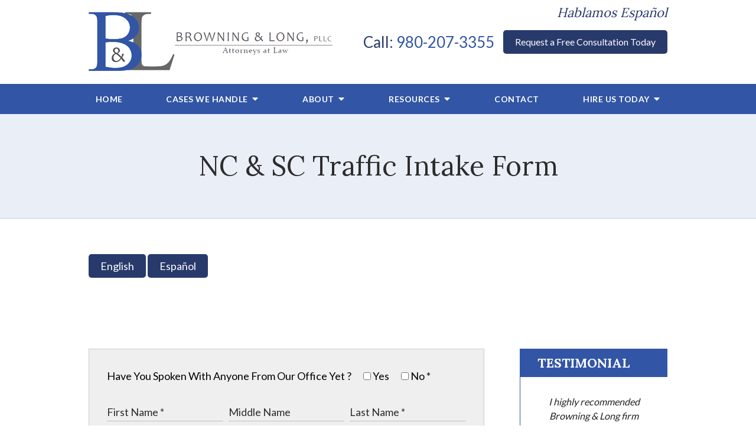

--- FILE ---
content_type: text/html;charset=utf-8
request_url: https://www.browninglonglaw.com/reports/fill-out-our-traffic-intake-form.cfm
body_size: 28979
content:


<!--[if !IE]>
Client: Browning & Long, PLLC
Project: Browning & Long, PLLC
Project ID: 884
Server: 117-C
Time Session Started: 12:12:15 PM
Application Name: PROJECT-www.browninglonglaw.com
Referer URL: 
Page URL: https://www.browninglonglaw.com/reports/fill-out-our-traffic-intake-form.cfm
Date/Time Page Requested: Wednesday, January 21, 2026 12:12:15 PM
Hardware: desktop/laptop
Platform: mac
Browser: chrome 131.0.0.0
Version: 3
Frame Version: 5
Mobile Site: enabled
CRM: enabled
Layout: default
Page Type: detail
Section: reports
Offer Type: form
Category ID: 9067
Page ID: 7847

Source IP: 44.209.33.81
<![endif]-->


<!doctype html>
<html class="project-884 mac webkit chrome chrome131 landing reports offer-form detail catid-9067 pageid-7847 no-js" lang="en">

<head>

<meta charset="utf-8">


<title>Fill Out Our Traffic Intake Form | Charlotte Traffic Ticket Lawyer | Browning & Long, PLLC</title>


<meta name="description" content="Our Charlotte traffic offense lawyers are here to discuss your case and help you decide how to move forward. Fill out our intake form for help with your case.">

<meta property="og:type" content="article">
<meta property="og:site_name" content="Browning & Long, PLLC">
<meta property="og:title" content="NC &amp; SC Traffic Intake Form">
<meta property="og:url" content="https://www.browninglonglaw.com/reports/fill-out-our-traffic-intake-form.cfm">
<meta property="og:description" content="Our Charlotte traffic offense lawyers are here to discuss your case and help you decide how to move forward. Fill out our intake form for help with your case.">
<meta property="og:image" content="https://www.browninglonglaw.com/includes/default/images/apple-touch-icon.png">

<meta name="twitter:card" content="summary_large_image">
<meta name="twitter:title" content="NC &amp; SC Traffic Intake Form">
<meta name="twitter:description" content="Our Charlotte traffic offense lawyers are here to discuss your case and help you decide how to move forward. Fill out our intake form for help with your case.">
<meta name="twitter:image" content="https://www.browninglonglaw.com/includes/default/images/apple-touch-icon.png">


<meta name="sections" data-type="string" content="Traffic Tickets">

<link rel="canonical" href="https://www.browninglonglaw.com/reports/fill-out-our-traffic-intake-form.cfm">

<link rel="alternate" type="application/rss+xml" href="/feed.xml" title="RSS">


<meta name="msvalidate.01" content="B7753523D41A7DDBA282191B4C39BF5B">



<meta name="viewport" content="width=device-width, initial-scale=1">
<link rel="shortcut icon" href="/includes/default/images/favicon.ico?v=4.0.414">
<link rel="apple-touch-icon" href="/includes/default/images/apple-touch-icon.png?v=4.0.414">




<style>



.du-dropzone, .du-info {background: white;border-radius: 8px;line-height: 1.3;}.du-choosebtn {background: #ccdcff !important;color: #444 !important;border: 0 !important;border-radius: 4px !important;}.uploader__folder {display: none !important;}.du-files {list-style: none;margin: 0;padding: 0;}.du-files li {margin: 0;padding: 0;}.files-rules {font-size: 13px;font-weight: bold;padding: 16px 8px 8px;}.files-heading {line-height: 1.4;margin: 0 0 10px;}.file-item {background: #ccdcff;border-radius: 4px;color: #333;margin-bottom: 10px;padding: 6px 10px;}.file-item-size {float: right;}.file-disabled, .file-disabled:hover {opacity: .7;cursor: progress;}


.has-error label,
.has-error input,
.has-error select,
.has-error textarea,
.has-error .uploader {
	border-color: #c90808 !important;
}
.has-error label,
.has-error .form-label,
.has-error input,
.has-error input::placeholder,
.has-error select,
.has-error select option,
.has-error select:invalid option,
.has-error textarea,
.has-error textarea::placeholder,
.has-error .uploader {
	color: #c90808 !important;
}

#footer-fwm-branding {position: relative;}
#footer-fwm-branding img {position: relative; top: 4px;}
#footer-fwm-branding .spacer {display: inline-block; padding: 0 7px;}


.google-map { height:400px ; width:100% ; }
.offices.detail .google-map { margin-bottom:15px ; }
.google-map .fwm-info-window .inner { color:#333 ; display:-webkit-flex ; display:-moz-flex ; display:-ms-flex ; display:-o-flex ; display:flex ; justify-content:space-between ; line-height:1.35 ; text-align:left ; width:100% ; }
.google-map .fwm-info-window .name { font-size:14px ; font-weight:bold ; margin-bottom:3px ; }
.google-map .fwm-info-window .ratings-row { margin-top:3px ; }
.google-map .fwm-info-window .navigate { display:block ; margin-left:50px ; min-width:60px ; text-align:center ; text-decoration:none ; }
.google-map .fwm-info-window .navigate .icon { background-image: url('https://maps.gstatic.com/mapfiles/embed/images/entity11_hdpi.png') ; background-size:70px 210px ; display:inline-block ; height:22px ; width:20px ; }
.full-width-section.columns .container.columns-inner #copy .google-map img:not(.gs-image):not(.author-thumb), .full-width-section.columns .container.columns-inner #copy .google-map img:not(.gs-image):not(.author-thumb)[style*=height] { margin:0 !important ; max-width:none !important ; }


.location .thumb img {max-width:100% ;}



#copy table.myDSSlinks {background: #efefef;border: solid 1px #ccc;}
#copy table.myDSSlinks[align="center"] {margin:auto;}
#copy table.myDSSlinks td {padding: 10px 20px;}
#copy table.myDSSlinks td ul, #copy table.myDSSlinks td p {margin: 0 0 10px;padding: 0;}


.grecaptcha-badge { visibility:hidden }
.dss-form .recaptcha-footer { color:inherit ; font-size:13px ; opacity:.9 ; padding:15px 0 5px }
.dss-form .recaptcha-footer .inner-text { border-right:solid 1px #fff ; margin-right:2px ; padding-right:5px }
.dss-form .recaptcha-footer a { color:inherit ; font-weight:bold ; text-decoration:underline }


#recaptcha-div-0 {z-index: -100;}
#recaptcha-div-1 {z-index: -100;}
#recaptcha-div-2 {z-index: -100;}


.search-box .search-field-input, .search-box .st-default-search-input {background:#fff ;border:1px solid #A1A1A1 ;border-radius:3px ;box-shadow:inset 0 1px 1px rgba(0, 0, 0, .075) ;-webkit-box-sizing:content-box ;-moz-box-sizing:content-box ;box-sizing:content-box ;color:#555 ;display:inline-block ;font-size:18px ;font-weight:400 ;height:16px ;line-height:16px ;padding:12px 10px 10px ;-webkit-transition:border-color .15s ease-in-out, box-shadow .15s ease-in-out ;transition:border-color .15s ease-in-out, box-shadow .15s ease-in-out ;width:100% ;}.search-box .search-field-button, .search-box .button {font-size:18px ;margin-left:10px ;max-width:120px ;padding:0 ;width:80px ;}



.mce-toc ul > li > ul {margin-top: 15px; margin-bottom: 15px;}

#copy .mce-toc{background:#efefef;border:1px solid #ccc;margin-bottom:30px;padding:30px}#copy .mce-toc h2{margin:0 0 20px}#copy .mce-toc ul{margin:10px 0;padding-left:40px}#copy .mce-toc ul li{margin-bottom:5px}#copy .mce-toc ul ul{margin:5px 0;padding-left:30px}#copy .mce-toc ul ul li{margin-bottom:5px}

blockquote{background:#efefef;border-left:solid 5px #ccc;margin:0 0 30px 30px;padding:20px 10px 20px 30px}@media(max-width:600px){blockquote{margin-left:10px}}



</style>


<style>
    .no-select{user-select:none;-webkit-touch-callout:none;-webkit-user-select:none;-khtml-user-select:none;-moz-user-select:none;-ms-user-select:none;-webkit-tap-highlight-color:transparent}html.mobile-open,html.mobile-open body{overflow:hidden;max-width:100%;width:100%}@media (max-width:500px){.main-container{overflow-x:hidden}}@media (max-width:859px){.main-container #copy img{max-width:100%!important}}@media (max-width:500px){.main-container #copy img{clear:both!important;float:none!important;margin:10px auto!important}}@media (max-width:859px){#top-header.top-header-1{height:auto;overflow:hidden}}#top-header.top-header-1 .inner{position:relative;z-index:100}#top-header.top-header-1 .inner .branding{background:#fff}#top-header.top-header-1 .inner .branding .container{align-items:center;display:flex;justify-content:space-between;position:relative}#top-header.top-header-1 .inner .branding .container .logo{margin:20px 0;max-width:55%;transition:all .8s ease}@media (max-width:859px){#top-header.top-header-1 .inner .branding .container .logo{max-width:34%;margin:15px 0;transition:all 0s ease}}@media (max-width:590px){#top-header.top-header-1 .inner .branding .container .logo{max-width:55%}}@media (max-width:859px) AND (orientation:landscape){#top-header.top-header-1 .inner .branding .container .logo{max-width:34%}}#top-header.top-header-1 .inner .branding .container .logo .logo-link{display:block;line-height:1em}#top-header.top-header-1 .inner .branding .container .logo .logo-link .logo-img{height:auto;max-width:100%}#top-header.top-header-1 .inner .branding .container .social-search{display:flex;height:40px;list-style:none;margin:0;padding:0;position:absolute;top:0;right:0}@media (max-width:1079px){#top-header.top-header-1 .inner .branding .container .social-search{display:none}}#top-header.top-header-1 .inner .branding .container .social-search p{color:#283a6b;font-family:Lora,serif;font-size:22px;font-style:italic;margin:6px 0 0}#top-header.top-header-1 .inner .branding .container .social-search .button{border-radius:0}@media (max-width:859px){#top-header.top-header-1 .inner .branding .container .social-search .button{display:none}}#top-header.top-header-1 .inner .branding .container .contact-info{display:flex;margin:5px 0;text-align:right}@media (max-width:1079px){#top-header.top-header-1 .inner .branding .container .contact-info{margin:5px 0}}#top-header.top-header-1 .inner .branding .container .contact-info .phone{color:#3256a5;margin:5px 15px 5px 0;transition:all .8s ease;font-size:15px;line-height:24px}@media screen and (min-width:520px){#top-header.top-header-1 .inner .branding .container .contact-info .phone{font-size:calc(3.52941px + 2.20588vw)}}@media screen and (min-width:1200px){#top-header.top-header-1 .inner .branding .container .contact-info .phone{font-size:30px}}@media screen and (min-width:520px){#top-header.top-header-1 .inner .branding .container .contact-info .phone{line-height:calc(19.41176px + .88235vw)}}@media screen and (min-width:1200px){#top-header.top-header-1 .inner .branding .container .contact-info .phone{line-height:30px}}@media (max-width:1319px){#top-header.top-header-1 .inner .branding .container .contact-info .phone{font-size:26px}}@media (max-width:1079px){#top-header.top-header-1 .inner .branding .container .contact-info .phone{font-size:30px;line-height:1.5em;margin:0}}@media (max-width:859px){#top-header.top-header-1 .inner .branding .container .contact-info .phone{display:none}}#top-header.top-header-1 .inner .branding .container .contact-info .phone a{color:#3256a5;text-decoration:none}#top-header.top-header-1 .inner .branding .container .contact-info .phone .label{color:#283a6b}@media (max-width:559px){#top-header.top-header-1 .inner .branding .container .contact-info .phone .label{display:block}}#top-header.top-header-1 .inner .branding .container .contact-info .button{font-size:16px}@media (max-width:1079px){#top-header.top-header-1 .inner .branding .container .contact-info .button{display:none}}#top-header.top-header-1 .inner .branding .container .mobile-icons{align-items:center;display:none;justify-content:flex-end;position:relative;z-index:101}@media (max-width:859px){#top-header.top-header-1 .inner .branding .container .mobile-icons{display:flex}}#top-header.top-header-1 .inner .branding .container .mobile-icons .mobile-phone{color:#3256a5;font-size:31px;top:-2px}#top-header.top-header-1 .inner .branding .container .mobile-icons .mobile-menu,#top-header.top-header-1 .inner .branding .container .mobile-icons .mobile-phone{user-select:none;-webkit-touch-callout:none;-webkit-user-select:none;-khtml-user-select:none;-moz-user-select:none;-ms-user-select:none;-webkit-tap-highlight-color:transparent;position:relative}#top-header.top-header-1 .inner .branding .container .mobile-icons .mobile-menu{cursor:pointer;margin-left:15px;padding:10px;top:1px;transition:all .3s ease}#top-header.top-header-1 .inner .branding .container .mobile-icons .mobile-menu .icon-bar{background:#3256a5;display:block;height:3px;margin:0 0 5px;transition:all .4s ease;width:25px}#top-header.top-header-1 .inner .branding .container .mobile-icons .mobile-menu.mobile-open .icon-bar{margin:0 0 5px}#top-header.top-header-1 .inner .branding .container .mobile-icons .mobile-menu.mobile-open .icon-bar:first-child{transform:rotate(45deg);transform-origin:2px}#top-header.top-header-1 .inner .branding .container .mobile-icons .mobile-menu.mobile-open .icon-bar:nth-child(2){opacity:0}#top-header.top-header-1 .inner .branding .container .mobile-icons .mobile-menu.mobile-open .icon-bar:nth-child(3){transform:rotate(-45deg);transform-origin:0}#top-header.top-header-1 .inner #nav{background:#3256a5;position:relative}@media (max-width:859px){#top-header.top-header-1 .inner #nav{background:#3256a5;display:block;height:100vh;margin:0;max-width:100%;overflow:scroll;padding:0;position:absolute;right:-100%;transition:right .4s linear;width:100%;-webkit-overflow-scrolling:touch}}@media (max-width:859px){#top-header.top-header-1 .inner #nav .container{width:100%}}@media (max-width:1079px){#top-header.top-header-1 .inner #nav .hide{display:none}}@media (max-width:859px){#top-header.top-header-1 .inner #nav .hide{display:inline}}#top-header.top-header-1 .inner #nav .sticky-logo{display:none;flex-shrink:0;line-height:0;margin-right:20px}#top-header.top-header-1 .inner #nav .sticky-logo img{height:38px;margin:3px auto;max-width:100%}#top-header.top-header-1 .inner #nav .nav-list{list-style:none;margin:0 -25px;padding:0}@media (max-width:859px){#top-header.top-header-1 .inner #nav .nav-list{margin:0 auto;max-width:98%;max-width:100%;padding-bottom:200px}}#top-header.top-header-1 .inner #nav .nav-list>li{display:table-cell;margin:0;text-align:center;width:1%}@media (max-width:859px){#top-header.top-header-1 .inner #nav .nav-list>li{border-bottom:1px solid hsla(0,0%,100%,.2);display:block;text-align:left;width:auto}}@media (max-width:859px){#top-header.top-header-1 .inner #nav .nav-list>li:first-of-type{border-top:1px solid hsla(0,0%,100%,.2)}}#top-header.top-header-1 .inner #nav .nav-list>li a{color:#fff;display:block;font-size:15px;font-weight:700;letter-spacing:.5px;padding:10px 0;text-decoration:none;text-transform:uppercase;white-space:nowrap}@media (max-width:1319px){#top-header.top-header-1 .inner #nav .nav-list>li a{font-size:14px}}@media (max-width:859px){#top-header.top-header-1 .inner #nav .nav-list>li a{font-size:16px;padding:13px 20px;width:auto}}#top-header.top-header-1 .inner #nav .nav-list>li.dropdown{position:relative}@media (max-width:859px){#top-header.top-header-1 .inner #nav .nav-list>li.dropdown>a{width:100%}}#top-header.top-header-1 .inner #nav .nav-list>li.dropdown .caret{cursor:pointer;font-size:16px;margin-left:4px}@media (max-width:859px){#top-header.top-header-1 .inner #nav .nav-list>li.dropdown .caret{display:none}}#top-header.top-header-1 .inner #nav .nav-list>li.dropdown .caret.mobile{border-left:1px solid hsla(0,0%,86.7%,.2);color:#fff;display:none;font-size:20px;text-align:center;width:40%}@media (max-width:859px){#top-header.top-header-1 .inner #nav .nav-list>li.dropdown .caret.mobile{user-select:none;-webkit-touch-callout:none;-webkit-user-select:none;-khtml-user-select:none;-moz-user-select:none;-ms-user-select:none;-webkit-tap-highlight-color:transparent;display:inline-block}}#top-header.top-header-1 .inner #nav .nav-list>li.dropdown .dropdown-menu{display:none;list-style:none;margin:0;min-width:250px;padding:0;position:absolute;top:100%;left:0}#top-header.top-header-1 .inner #nav .nav-list>li.dropdown .dropdown-menu.practiceareas{min-width:340px}@media (max-width:859px){#top-header.top-header-1 .inner #nav .nav-list>li.dropdown .dropdown-menu.practiceareas{min-width:auto}}@media (max-width:859px){#top-header.top-header-1 .inner #nav .nav-list>li.dropdown .dropdown-menu{display:block;overflow:hidden;max-height:0;min-width:auto;position:relative;transition:all .3s ease-in-out;width:100%}}#top-header.top-header-1 .inner #nav .nav-list>li.dropdown .dropdown-menu li{margin:0;text-align:left}@media (max-width:859px){#top-header.top-header-1 .inner #nav .nav-list>li.dropdown .dropdown-menu li{background:#5977b6}}#top-header.top-header-1 .inner #nav .nav-list>li.dropdown .dropdown-menu li a{font-weight:400;padding:8px 25px;text-transform:capitalize;white-space:normal}#top-header.top-header-1 .inner #nav .nav-list>li.dropdown .dropdown-menu li a:hover{background:#365cb1}#top-header.top-header-1 .inner #nav .nav-list>li.dropdown .dropdown-menu li.divider{background:hsla(0,0%,100%,.07);height:1px}@media (max-width:859px){#top-header.top-header-1 .inner #nav .nav-list>li.dropdown .dropdown-menu li.divider{display:none}}#top-header.top-header-1 .inner #nav .nav-list>li.dropdown .dropdown-menu li.parent{position:relative}@media (max-width:859px){#top-header.top-header-1 .inner #nav .nav-list>li.dropdown .dropdown-menu li.parent{align-items:center;display:flex;flex-wrap:wrap}}#top-header.top-header-1 .inner #nav .nav-list>li.dropdown .dropdown-menu li.parent>a{position:relative}#top-header.top-header-1 .inner #nav .nav-list>li.dropdown .dropdown-menu li.parent>a .fa-caret-right{font-size:140%;height:30px;position:absolute;right:15px;top:calc(50% - 12px)}@media (max-width:859px){#top-header.top-header-1 .inner #nav .nav-list>li.dropdown .dropdown-menu li.parent>a .fa-caret-right{display:none}}#top-header.top-header-1 .inner #nav .nav-list>li.dropdown .dropdown-menu li.parent .subnav-child{background:#5977b6;list-style:none;margin:0;min-width:273px;opacity:0;padding:0;position:absolute;left:-100%;top:0;z-index:-1}@media (max-width:859px){#top-header.top-header-1 .inner #nav .nav-list>li.dropdown .dropdown-menu li.parent .subnav-child{background:#5977b6;display:block;opacity:1;overflow:hidden;max-height:0;min-width:auto;position:relative;left:0;transition:all .3s ease-in-out;width:100%}}#top-header.top-header-1 .inner #nav .nav-list>li.dropdown .dropdown-menu li.parent .subnav-child .child a{white-space:nowrap}@media (max-width:859px){#top-header.top-header-1 .inner #nav .nav-list>li.dropdown .dropdown-menu li.parent .subnav-child .child{background:#7b92c5}#top-header.top-header-1 .inner #nav .nav-list>li.dropdown .dropdown-menu li.parent .subnav-child .child a{padding:13px 25px 13px 70px;white-space:normal}}@media (max-width:859px){#top-header.top-header-1 .inner #nav .nav-list>li.dropdown .dropdown-menu li.parent.open .subnav-child{max-height:900vh;opacity:1;z-index:1}}#top-header.top-header-1 .inner #nav .nav-list>li.dropdown .dropdown-menu li.parent.touched,#top-header.top-header-1 .inner #nav .nav-list>li.dropdown .dropdown-menu li.parent:hover{background:#5977b6}#top-header.top-header-1 .inner #nav .nav-list>li.dropdown .dropdown-menu li.parent.touched .subnav-child,#top-header.top-header-1 .inner #nav .nav-list>li.dropdown .dropdown-menu li.parent:hover .subnav-child{background:#5977b6;left:100%;opacity:1;z-index:1}@media (max-width:859px){#top-header.top-header-1 .inner #nav .nav-list>li.dropdown .dropdown-menu li.parent.touched .subnav-child,#top-header.top-header-1 .inner #nav .nav-list>li.dropdown .dropdown-menu li.parent:hover .subnav-child{left:0}}#top-header.top-header-1 .inner #nav .nav-list>li.dropdown .dropdown-menu li.parent.touched .subnav-child:hover,#top-header.top-header-1 .inner #nav .nav-list>li.dropdown .dropdown-menu li.parent.touched .subnav-child:hover li a,#top-header.top-header-1 .inner #nav .nav-list>li.dropdown .dropdown-menu li.parent:hover .subnav-child:hover,#top-header.top-header-1 .inner #nav .nav-list>li.dropdown .dropdown-menu li.parent:hover .subnav-child:hover li a{z-index:2}#top-header.top-header-1 .inner #nav .nav-list>li.dropdown .dropdown-menu li.parent.touched .subnav-child:hover li a:hover,#top-header.top-header-1 .inner #nav .nav-list>li.dropdown .dropdown-menu li.parent:hover .subnav-child:hover li a:hover{background:#6a84be}@media (min-width:860px){#top-header.top-header-1 .inner #nav .nav-list>li.dropdown.touched .dropdown-menu,#top-header.top-header-1 .inner #nav .nav-list>li.dropdown:hover .dropdown-menu{background:#516fb3;display:block}#top-header.top-header-1 .inner #nav .nav-list>li.dropdown.touched .dropdown-menu li a:hover,#top-header.top-header-1 .inner #nav .nav-list>li.dropdown:hover .dropdown-menu li a:hover{background:#5977b6}}@media (min-width:860px) and (max-width:859px){#top-header.top-header-1 .inner #nav .nav-list>li.dropdown.touched .dropdown-menu,#top-header.top-header-1 .inner #nav .nav-list>li.dropdown:hover .dropdown-menu{max-height:900vh}}#top-header.top-header-1 .inner #nav .nav-list>li.dropdown.open{background:#5977b6}@media (max-width:859px){#top-header.top-header-1 .inner #nav .nav-list>li.dropdown.open .dropdown-menu{background:#5977b6;display:block;max-height:900vh}#top-header.top-header-1 .inner #nav .nav-list>li.dropdown.open .dropdown-menu li a:hover{background:#5977b6}}@media (min-width:860px){#top-header.top-header-1 .inner #nav .nav-list>li.touched>a,#top-header.top-header-1 .inner #nav .nav-list>li:hover>a{background:#516fb3}}#top-header.top-header-1 .inner #nav .nav-list>li.active>a,#top-header.top-header-1 .inner #nav .nav-list>li.touched>a{background:#516fb3}@media (max-width:859px){#top-header.top-header-1 .inner #nav.mobile-open{right:0}#top-header.top-header-1 .inner #nav.mobile-open .nav-list>li{border-color:hsla(0,0%,86.7%,.2);width:100%}#top-header.top-header-1 .inner #nav.mobile-open .nav-list>li a{padding:13px 20px}#top-header.top-header-1 .inner #nav.mobile-open .nav-list>li.dropdown a{display:inline-block;width:70%}#top-header.top-header-1 .inner #nav.mobile-open .nav-list>li.dropdown .caret.mobile{user-select:none;-webkit-touch-callout:none;-webkit-user-select:none;-khtml-user-select:none;-moz-user-select:none;-ms-user-select:none;-webkit-tap-highlight-color:transparent;display:inline-block;margin:0;padding:5px 0;width:28%}#top-header.top-header-1 .inner #nav.mobile-open .nav-list>li.dropdown .caret.mobile .fas{transition:all .6s ease}#top-header.top-header-1 .inner #nav.mobile-open .nav-list>li.dropdown .dropdown-menu li{border-top:1px solid hsla(0,0%,86.7%,.2)}#top-header.top-header-1 .inner #nav.mobile-open .nav-list>li.dropdown .dropdown-menu li a{font-size:16px;padding:13px 25px 13px 40px;width:100%}#top-header.top-header-1 .inner #nav.mobile-open .nav-list>li.dropdown .dropdown-menu li:first-of-type{border-top-color:#516fb3}#top-header.top-header-1 .inner #nav.mobile-open .nav-list>li.dropdown .dropdown-menu li.parent>a{width:70%}#top-header.top-header-1 .inner #nav.mobile-open .nav-list>li.dropdown .dropdown-menu li.parent.open>.caret.mobile{user-select:none;-webkit-touch-callout:none;-webkit-user-select:none;-khtml-user-select:none;-moz-user-select:none;-ms-user-select:none;-webkit-tap-highlight-color:transparent}#top-header.top-header-1 .inner #nav.mobile-open .nav-list>li.dropdown .dropdown-menu li.parent.open>.caret.mobile .fas{transform:rotate(90deg)}#top-header.top-header-1 .inner #nav.mobile-open .nav-list>li.dropdown.active,#top-header.top-header-1 .inner #nav.mobile-open .nav-list>li.dropdown.active.open,#top-header.top-header-1 .inner #nav.mobile-open .nav-list>li.dropdown.active.open>a,#top-header.top-header-1 .inner #nav.mobile-open .nav-list>li.dropdown.open,#top-header.top-header-1 .inner #nav.mobile-open .nav-list>li.dropdown.open>a,#top-header.top-header-1 .inner #nav.mobile-open .nav-list>li.dropdown.touched.open,#top-header.top-header-1 .inner #nav.mobile-open .nav-list>li.dropdown.touched.open>a{background:#516fb3}#top-header.top-header-1 .inner #nav.mobile-open .nav-list>li.dropdown.open>.caret.mobile .fas{transform:rotate(180deg)}}#top-header.top-header-1 .inner.sticky-nav{opacity:0;transition:top .5s ease-in-out;width:100%}@media not print{#top-header.top-header-1 .inner.sticky-nav{position:fixed;top:-50px}}#top-header.top-header-1 .inner.sticky-nav .branding{display:none}@media (max-width:859px){#top-header.top-header-1 .inner.sticky-nav .branding{display:block}}#top-header.top-header-1 .inner.sticky-nav #nav .container{display:flex}#top-header.top-header-1 .inner.sticky-nav #nav .sticky-logo{display:block}@media (max-width:1079px){#top-header.top-header-1 .inner.sticky-nav #nav .sticky-logo{display:none}}#top-header.top-header-1 .inner.sticky-nav #nav .nav-list{flex-grow:1;margin:0 auto}@media (min-width:860px){#top-header.top-header-1 .inner.sticky-nav #nav .nav-list>li a{font-size:13px;padding:5px 0 7px}}#top-header.top-header-1 .inner.sticky-nav #nav .nav-list>li.dropdown-menu li a{padding:8px 15px}#top-header.top-header-1 .inner.sticky-nav.sticky-in{opacity:1;top:0;transition:all .5s ease}@media not print{#top-header.top-header-1 .inner.sticky-nav.sticky-in{box-shadow:0 3px 3px rgba(0,0,0,.3)}}#top-header.top-header-1 .inner.mobile-open{background:none;height:100vh;overflow:scroll;position:fixed;top:0;left:0;width:100%;-webkit-overflow-scrolling:touch;z-index:100}@media (max-width:1079px){.other-browser #top-header.top-header-1 #nav>.container{width:96%}}@media (max-width:1079px){.other-browser #top-header.top-header-1 #nav .nav-list{margin:0 auto}}.other-browser #top-header.top-header-1 #nav .nav-list>li a{padding:10px 16px}@media (max-width:1079px){.other-browser #top-header.top-header-1 #nav .nav-list>li a{padding:10px}}.other-browser #top-header.top-header-1 .sticky-nav #nav .nav-list>li a{padding:5px 15px}@media (max-width:1079px){.other-browser #top-header.top-header-1 .sticky-nav #nav .nav-list>li a{font-size:12px;padding:10px}}@media (max-width:859px){.other-browser #top-header.top-header-1 .sticky-nav #nav .nav-list>li a{font-size:10px}} .button{background:#283a6b;border:none;border-radius:5px;color:#fff;display:inline-block;padding:5px 20px;text-align:center;text-decoration:none}.button:hover{background:#1a2646}.container,.padded-container{margin:auto}@media (max-width:559px){.container,.padded-container{width:90%}}@media (min-width:560px){.container,.padded-container{width:520px}}@media (min-width:700px){.container,.padded-container{width:640px}}@media (min-width:860px){.container,.padded-container{width:780px}}@media (min-width:1080px){.container,.padded-container{width:980px}}@media (min-width:1320px){.container,.padded-container{width:1200px}}.padded-container{padding-bottom:60px;padding-top:60px}.padded-container>.heading,.padded-container>h1,.padded-container>h2,.padded-container>h3,.padded-container>h4,.padded-container>h5{margin-top:0}body{box-sizing:border-box;font-family:Lato,sans-serif;font-size:18px;font-weight:400;line-height:1.7em;margin:0!important}@media (max-width:699px){body{font-weight:300}}body.no-scroll{overflow:hidden}body *,body :after,body :before{box-sizing:border-box}body #copy .dss-content>h1:first-child,body #copy .dss-content>h2:first-child,body #copy .dss-content>h3:first-child,body #copy .pagedescription>h1:first-child,body #copy .pagedescription>h2:first-child,body #copy .pagedescription>h3:first-child,body #copy .summary>h1:first-child,body #copy .summary>h2:first-child,body #copy .summary>h3:first-child{margin-top:0}body h1{font-size:34px;line-height:44px}@media screen and (min-width:520px){body h1{font-size:calc(24.82353px + 1.76471vw)}}@media screen and (min-width:1200px){body h1{font-size:46px}}@media screen and (min-width:520px){body h1{line-height:calc(34.82353px + 1.76471vw)}}@media screen and (min-width:1200px){body h1{line-height:56px}}body h2{font-size:28px;line-height:36px}@media screen and (min-width:520px){body h2{font-size:calc(18.82353px + 1.76471vw)}}@media screen and (min-width:1200px){body h2{font-size:40px}}@media screen and (min-width:520px){body h2{line-height:calc(25.29412px + 2.05882vw)}}@media screen and (min-width:1200px){body h2{line-height:50px}}body h3{font-size:23px;line-height:32px}@media screen and (min-width:520px){body h3{font-size:calc(16.11765px + 1.32353vw)}}@media screen and (min-width:1200px){body h3{font-size:32px}}@media screen and (min-width:520px){body h3{line-height:calc(24.35294px + 1.47059vw)}}@media screen and (min-width:1200px){body h3{line-height:42px}}body h4,body h5,body h6{font-size:20px;line-height:28px}@media screen and (min-width:520px){body h4,body h5,body h6{font-size:calc(13.88235px + 1.17647vw)}}@media screen and (min-width:1200px){body h4,body h5,body h6{font-size:28px}}@media screen and (min-width:520px){body h4,body h5,body h6{line-height:calc(18.82353px + 1.76471vw)}}@media screen and (min-width:1200px){body h4,body h5,body h6{line-height:40px}}body h1,body h2,body h3,body h4,body h5,body h6{font-family:Lora,serif;font-weight:400;margin:40px 0 15px}body p{margin:0 0 30px}body ol,body ul{list-style-position:outside;margin-bottom:30px;padding-left:20px}body ol li,body ul li{margin-bottom:15px}body ol li:last-of-type,body ul li:last-of-type{margin-bottom:0}body :focus{outline:3px solid orange}body b,body strong{font-weight:700}body #exposeMask{width:100%!important}@media (max-width:699px){body .google-map{height:300px}}.slick-dots li.slick-active button a{color:#283a6b}.slick-dots li button{padding:0}.slick-dots .slick-active button a{color:#283a6b}.panel h2.heading{font-size:34px;line-height:44px;margin-bottom:50px;text-align:center}@media screen and (min-width:520px){.panel h2.heading{font-size:calc(27.88235px + 1.17647vw)}}@media screen and (min-width:1200px){.panel h2.heading{font-size:42px}}@media screen and (min-width:520px){.panel h2.heading{line-height:calc(37.88235px + 1.17647vw)}}@media screen and (min-width:1200px){.panel h2.heading{line-height:52px}}.panel h2.heading>a{text-decoration:none}.panel h2.heading+.intro{margin-top:-20px}.panel .footer .button{padding:10px 40px}.heading-section{background:rgba(50,86,165,.1);border-bottom:1px solid rgba(50,86,165,.2);color:#2c2c2c;text-align:center}@media (max-width:859px){.heading-section .padded-container{padding-bottom:40px;padding-top:40px}}.heading-section .heading{margin:0}.main-content .container{display:flex;padding-bottom:60px}@media (max-width:1079px){.main-content .container{flex-wrap:wrap}}.main-content .container .video-wrapper{margin:20px auto;max-width:768px}.main-content .container .video-wrapper>#video-player{display:block;height:0;margin:0 auto 20px;padding-bottom:56.25%;position:relative;width:100%}.main-content .container .video-wrapper>#video-player #mod-videos-overlay object,.main-content .container .video-wrapper>#video-player #video-player{border:1px solid #ccc;margin:0 auto 20px;width:100%;position:relative;height:0;padding-bottom:56.25%;display:block}.main-content .container .video-wrapper>#video-player #mod-videos-overlay object iframe,.main-content .container .video-wrapper>#video-player #video-player iframe{position:absolute!important;top:0!important;left:0!important;width:100%!important;height:100%!important}.main-content .container .video-wrapper>#video-player .video-splash{height:auto!important;margin:0!important;width:100%!important}.main-content .container .video-wrapper>#video-player .video-play{position:absolute;left:50%;top:50%;transform:translate(-50%,-50%)}.main-content .container .dss-content+#author,.main-content .container .dss-form+#author,.main-content .container .infusion-api-form+#author{margin-top:60px}.main-content .container #comments{margin-top:20px}.main-content .container #copy{padding-top:60px;width:100%}.main-content .container #copy .button-container{margin-bottom:70px;text-align:center}.main-content .container #copy .dss-content,.main-content .container #copy .dss-footer,.main-content .container #copy .dss-header,.main-content .container #copy .summary,.main-content .container #copy>.direction,.main-content .container #copy>.pagedescription{word-wrap:break-word}.main-content .container #copy .dss-content a,.main-content .container #copy .dss-footer a,.main-content .container #copy .dss-header a,.main-content .container #copy .summary a,.main-content .container #copy>.direction a,.main-content .container #copy>.pagedescription a{color:#0076dc;text-decoration:none}.main-content .container #copy .dss-content a:visited,.main-content .container #copy .dss-footer a:visited,.main-content .container #copy .dss-header a:visited,.main-content .container #copy .summary a:visited,.main-content .container #copy>.direction a:visited,.main-content .container #copy>.pagedescription a:visited{color:purple}.main-content .container #copy .dss-content a:hover,.main-content .container #copy .dss-footer a:hover,.main-content .container #copy .dss-header a:hover,.main-content .container #copy .summary a:hover,.main-content .container #copy>.direction a:hover,.main-content .container #copy>.pagedescription a:hover{border-bottom:1px solid #0076dc;color:#0076dc}.main-content .container #copy .dss-content a.button,.main-content .container #copy .dss-footer a.button,.main-content .container #copy .dss-header a.button,.main-content .container #copy .summary a.button,.main-content .container #copy>.direction a.button,.main-content .container #copy>.pagedescription a.button{background:#283a6b;border:none;border-radius:5px;color:#fff;display:inline-block;left:50%;padding:5px 20px;position:relative;text-align:center;text-decoration:none;transform:translate(-50%)}.main-content .container #copy .dss-content a.button:hover,.main-content .container #copy .dss-footer a.button:hover,.main-content .container #copy .dss-header a.button:hover,.main-content .container #copy .summary a.button:hover,.main-content .container #copy>.direction a.button:hover,.main-content .container #copy>.pagedescription a.button:hover{background:#1a2646}.main-content .container #copy p+table.myDSSlinks{margin-top:60px}.main-content .container #copy table.myDSSlinks td ul{padding-left:20px}.main-content .container #copy img:not(.author-thumb)[style*=height]{margin:30px 0;max-width:100%!important;height:auto!important}.main-content .container #copy img:not(.author-thumb)[align=left],.main-content .container #copy img:not(.author-thumb)[style*="float:left"],.main-content .container #copy img:not(.author-thumb)[style*="float: left"]{margin:5px 60px 60px 0!important}@media (max-width:699px){.main-content .container #copy img:not(.author-thumb)[align=left],.main-content .container #copy img:not(.author-thumb)[style*="float:left"],.main-content .container #copy img:not(.author-thumb)[style*="float: left"]{display:block;float:none!important;margin:5px auto 20px!important}}.main-content .container #copy img:not(.author-thumb)[align=right],.main-content .container #copy img:not(.author-thumb)[style*="float:right"],.main-content .container #copy img:not(.author-thumb)[style*="float: right"]{margin:5px 0 60px 60px!important}@media (max-width:699px){.main-content .container #copy img:not(.author-thumb)[align=right],.main-content .container #copy img:not(.author-thumb)[style*="float:right"],.main-content .container #copy img:not(.author-thumb)[style*="float: right"]{display:block;float:none!important;margin:5px auto 20px!important}}.main-content .container #copy iframe{max-width:100%}.main-content .container #aside{margin:60px 0 20px 60px;min-width:300px;width:300px}@media (max-width:1319px){.main-content .container #aside{min-width:250px;width:250px}}@media (max-width:1079px){.main-content .container #aside{margin-left:0;width:100%}}/*!
 * Bootstrap v3.0.3
 *
 * Copyright 2013 Twitter, Inc
 * Licensed under the Apache License v2.0
 * http://www.apache.org/licenses/LICENSE-2.0
 *
 * Designed and built with all the love in the world @twitter by @mdo and @fat.
 */.fade{opacity:0;transition:opacity .15s linear}.fade.in{opacity:1}.collapse{display:none}.collapse.in{display:block}.collapsing{position:relative;height:0;overflow:hidden;transition:height .35s ease}.tooltip{position:absolute;z-index:1030;display:block;visibility:visible;font-size:12px;line-height:1.4;opacity:0;filter:alpha(opacity=0)}.tooltip.in{opacity:.9;filter:alpha(opacity=90)}.tooltip.top{margin-top:-3px;padding:5px 0}.tooltip.right{margin-left:3px;padding:0 5px}.tooltip.bottom{margin-top:3px;padding:5px 0}.tooltip.left{margin-left:-3px;padding:0 5px}.tooltip-inner{max-width:200px;padding:3px 8px;color:#fff;text-align:center;text-decoration:none;background-color:#000;border-radius:4px}.tooltip-arrow{position:absolute;width:0;height:0;border-color:transparent;border-style:solid}.tooltip.top .tooltip-arrow{bottom:0;left:50%;margin-left:-5px;border-width:5px 5px 0;border-top-color:#000}.tooltip.top-left .tooltip-arrow{bottom:0;left:5px;border-width:5px 5px 0;border-top-color:#000}.tooltip.top-right .tooltip-arrow{bottom:0;right:5px;border-width:5px 5px 0;border-top-color:#000}.tooltip.right .tooltip-arrow{top:50%;left:0;margin-top:-5px;border-width:5px 5px 5px 0;border-right-color:#000}.tooltip.left .tooltip-arrow{top:50%;right:0;margin-top:-5px;border-width:5px 0 5px 5px;border-left-color:#000}.tooltip.bottom .tooltip-arrow{top:0;left:50%;margin-left:-5px;border-width:0 5px 5px;border-bottom-color:#000}.tooltip.bottom-left .tooltip-arrow{top:0;left:5px;border-width:0 5px 5px;border-bottom-color:#000}.tooltip.bottom-right .tooltip-arrow{top:0;right:5px;border-width:0 5px 5px;border-bottom-color:#000}.tooltip.validation .tooltip-inner{background-color:#c90808}.tooltip.top-left.validation .tooltip-arrow,.tooltip.top-right.validation .tooltip-arrow,.tooltip.top.validation .tooltip-arrow{border-top-color:#c90808}.tooltip.right.validation .tooltip-arrow{border-right-color:#c90808}.tooltip.left.validation .tooltip-arrow{border-left-color:#c90808}.tooltip.bottom-left.validation .tooltip-arrow,.tooltip.bottom-right.validation .tooltip-arrow,.tooltip.bottom.validation .tooltip-arrow{border-bottom-color:#c90808}.dss-form{background:#efefef;border:1px solid #ccc;margin-left:auto;margin-right:auto;padding:30px;width:100%}.dss-form .heading{margin:0 0 30px}.dss-form .dss-form-footer,.dss-form .dss-form-intro{margin-bottom:20px}.dss-form .dss-form-footer a,.dss-form .dss-form-intro a{color:#0076dc;text-decoration:none}.dss-form ::-moz-placeholder{color:#2c2c2c;opacity:1}.dss-form :-ms-input-placeholder{color:#2c2c2c}.dss-form ::placeholder{color:#2c2c2c}.dss-form form{align-items:flex-start;display:flex;flex-wrap:wrap;justify-content:space-between;position:relative}.dss-form form .form-group{display:block;margin:0 0 30px;position:relative;width:100%}.dss-form form .form-group>input,.dss-form form .form-group>select,.dss-form form .form-group>textarea{background:transparent;border:none;border-bottom:1px solid rgba(44,44,44,.25);color:#2c2c2c;display:block;font-family:Lato,sans-serif;font-size:18px;height:32px;margin:0;padding:0;transition:all .25s ease;width:100%}.dss-form form .form-group>input:focus,.dss-form form .form-group>select:focus,.dss-form form .form-group>textarea:focus{outline:none}.dss-form form .form-group.type-select{position:relative}.dss-form form .form-group.type-select select{appearance:none;-webkit-appearance:none;-moz-appearance:none;position:relative;z-index:1}.dss-form form .form-group.type-select select::-ms-expand{display:none}.dss-form form .form-group.type-select .fa-sort-down{position:absolute;top:0;right:10px;z-index:0}.dss-form form .form-group .checkbox input:hover,.dss-form form .form-group .checkbox label:hover,.dss-form form .form-group .radio input:hover,.dss-form form .form-group .radio label:hover,.dss-form form .form-group select:hover{cursor:pointer}.dss-form form .form-group.type-select{margin-left:-3px}.dss-form form .form-group.type-textarea{width:100%}.dss-form form .form-group.input-display-privacy-agree label{align-items:center;display:flex}.dss-form form .form-group.input-display-privacy-agree label input{margin-right:10px}.dss-form form .form-group.input-display-privacy-agree a{color:#0076dc;margin-left:5px;text-decoration:none}.dss-form form .form-group.input-display-privacy-agree a:hover{text-decoration:underline}.dss-form form .form-group:not(.type-radio):not(.type-checkbox):not(.checkbox) label{transition:all .25s ease;height:0;opacity:0;position:absolute;top:0;visibility:hidden}.dss-form form .form-group:not(.type-radio):not(.type-checkbox):not(.checkbox) .active-label{color:#3256a5;font-size:14px;font-weight:700;padding:0;position:absolute;top:-20px;opacity:1;visibility:visible}.dss-form form .form-group:not(.type-radio):not(.type-checkbox):not(.checkbox) .active-label+.form-control{border-top-left-radius:0}.dss-form form .form-group input:focus::-webkit-input-placeholder,.dss-form form .form-group textarea:focus::-webkit-input-placeholder{opacity:0;transition:opacity .5s ease .5s}.dss-form form #recaptcha-div-0,.dss-form form #recaptcha-div-1,.dss-form form #recaptcha-div-2{position:absolute;left:0;top:0}.dss-form .recaptcha-footer .inner-text{margin-right:5px}.dss-content-footer,.dss-footer,.dss-header,.pa-footer,.pa-header{clear:both;padding:20px 0}@media (max-width:1079px){#aside{display:flex;flex-wrap:wrap;justify-content:space-around}}@media (max-width:1079px){#aside .mod:not(.dss-form){display:flex;flex-direction:column;margin-bottom:20px;width:47%}}@media (max-width:699px){#aside .mod:not(.dss-form){width:100%}}#aside .mod:not(.dss-form)+.mod.custom-button{margin-top:20px}#aside .mod:not(.dss-form) .heading{background:#3256a5;color:#fff;font-size:20px;font-weight:700;line-height:26px;margin:0;padding:10px 30px;text-transform:uppercase}@media screen and (min-width:520px){#aside .mod:not(.dss-form) .heading{font-size:calc(18.47059px + .29412vw)}}@media screen and (min-width:1200px){#aside .mod:not(.dss-form) .heading{font-size:22px}}@media screen and (min-width:520px){#aside .mod:not(.dss-form) .heading{line-height:calc(24.47059px + .29412vw)}}@media screen and (min-width:1200px){#aside .mod:not(.dss-form) .heading{line-height:28px}}#aside .mod:not(.dss-form) .heading a{color:#fff;text-decoration:none}#aside .mod:not(.dss-form) .heading a:hover{text-decoration:underline}#aside .mod:not(.dss-form) .inner{border-left:1px solid #3256a5;font-size:90%;padding:30px 0 30px 30px}@media (max-width:1079px){#aside .mod:not(.dss-form) .inner{border:2px solid #3256a5;display:flex;flex:1 1 auto;flex-direction:column;justify-content:space-between;padding:15px 15px 20px}}#aside .mod:not(.dss-form) .inner ul{list-style:none;margin:0;padding:0}#aside .mod:not(.dss-form) .inner ul li{line-height:1.5em}#aside .mod:not(.dss-form) .inner ul li .date{color:#2c2c2c;display:block;font-weight:700;font-size:85%}#aside .mod:not(.dss-form) .inner ul li a{color:rgba(44,44,44,.8);text-decoration:none}#aside .mod:not(.dss-form) .inner ul li a:hover{color:#2c2c2c;text-decoration:underline}#aside .mod:not(.dss-form) .inner .footer{margin-right:20px;margin-top:15px;text-align:right}#aside .mod:not(.dss-form) .inner .footer a{color:#3256a5;font-size:90%;font-weight:700;text-decoration:none;text-transform:uppercase}#aside .mod:not(.dss-form) .inner .footer a:after{content:"\f35a";display:inline-block;font-family:Font Awesome\ 5;margin-left:3px}#aside .mod:not(.dss-form) .inner .footer a:hover{color:#0076dc}#aside .mod:not(.dss-form).custom-button{border:1px solid rgba(50,86,165,.1);margin-bottom:20px;padding:8px}@media (max-width:1079px){#aside .mod:not(.dss-form).custom-button{width:95%}}@media (max-width:699px){#aside .mod:not(.dss-form).custom-button{width:100%}}#aside .mod:not(.dss-form).custom-button .button{align-items:center;display:flex;flex:1 1 auto}#aside .mod:not(.dss-form).custom-button .button .fas{font-size:40px;height:40px;margin-right:15px;width:40px}#aside .mod:not(.dss-form).custom-button .button .text{font-size:130%;font-weight:700;text-align:left}@media (max-width:1319px){#aside .mod:not(.dss-form).custom-button .button .text{font-size:110%}}@media (max-width:1079px){#aside .mod:not(.dss-form) .slick-slider{margin-bottom:40px}}#aside .mod:not(.dss-form) .slick-slider .slick-track{align-items:center;display:flex;justify-content:center}#aside .mod:not(.dss-form) .slick-slider .slick-next{right:12px}#aside .mod:not(.dss-form) .slick-slider .slick-prev{left:12px}#aside .mod:not(.dss-form) .slick-slider .slick-next a,#aside .mod:not(.dss-form) .slick-slider .slick-prev a{font-size:22px}#aside .mod:not(.dss-form) .slick-slider .slick-dots li{padding:0}#aside .mod:not(.dss-form) .slick-slider .slick-dots li:only-child{display:none}#aside .mod.badges .inner{padding:15px 0}#aside .mod.badges .inner .wrapper{display:block;padding:0 40px}#aside .mod.badges .inner .wrapper .badge{text-align:center}#aside .mod.badges .inner .wrapper .badge img{margin:auto;max-height:130px;max-width:100%}#aside .mod.caseresults a .awarded{color:#2c2c2c;display:block;font-weight:700}#aside .mod.caseresults a .awarded:before{color:#3256a5;content:"Awarded: ";text-transform:uppercase}#aside .mod.caseresults a:hover .awarded{color:#0076dc}#aside .mod.dss-form{background:#3256a5;border:1px solid #2c4c91;margin-bottom:20px}@media (max-width:1079px){#aside .mod.dss-form{width:89%}}@media (max-width:699px){#aside .mod.dss-form{width:100%}}#aside .mod.dss-form .heading{color:#fff;font-size:26px;line-height:30px;margin-bottom:20px}@media screen and (min-width:520px){#aside .mod.dss-form .heading{font-size:calc(24.47059px + .29412vw)}}@media screen and (min-width:1200px){#aside .mod.dss-form .heading{font-size:28px}}@media screen and (min-width:520px){#aside .mod.dss-form .heading{line-height:calc(28.47059px + .29412vw)}}@media screen and (min-width:1200px){#aside .mod.dss-form .heading{line-height:32px}}#aside .mod.dss-form .inner .dss-form-intro{color:#fff}#aside .mod.dss-form .inner ::-moz-placeholder{color:hsla(0,0%,100%,.65);opacity:1}#aside .mod.dss-form .inner :-ms-input-placeholder{color:hsla(0,0%,100%,.65)}#aside .mod.dss-form .inner ::placeholder{color:hsla(0,0%,100%,.65)}#aside .mod.dss-form .inner .form-group{color:hsla(0,0%,100%,.65)}#aside .mod.dss-form .inner .form-group:not(.type-radio):not(.type-checkbox):not(.checkbox) input,#aside .mod.dss-form .inner .form-group:not(.type-radio):not(.type-checkbox):not(.checkbox) textarea{border-bottom:1px solid hsla(0,0%,100%,.25);color:#fff;height:32px}#aside .mod.dss-form .inner .form-group.type-select{position:relative}#aside .mod.dss-form .inner .form-group.type-select:after{color:hsla(0,0%,100%,.65);content:"\f0dd";font-family:Font Awesome\ 5;position:absolute;right:5px;top:0}#aside .mod.dss-form .inner .form-group.type-select select{border-bottom:1px solid hsla(0,0%,100%,.25);color:hsla(0,0%,100%,.65);height:32px}#aside .mod.dss-form .inner .form-group.type-select select option{color:#2c2c2c}#aside .mod.dss-form .inner .active-label{color:#fff}#aside .mod.dss-form .inner .button{width:100%}#aside .mod.dss-form .inner .recaptcha-footer{color:#fff;font-size:55%;text-align:center;width:100%}#aside .mod.dss-form .inner .recaptcha-footer a{color:#d0d0d0}#aside .mod.faqs .inner>ul>li a{align-items:center;display:flex;justify-content:flex-start}#aside .mod.faqs .inner>ul>li a .q{color:#3256a5;flex:0 0 auto;font-size:40px;margin:3px 10px 0 -10px}#aside .mod.faqs .inner>ul>li a:hover{text-decoration:none}#aside .mod.faqs .inner>ul>li a:hover .question{text-decoration:underline}@media (max-width:1319px){#aside .mod.locations{font-size:90%}}@media (max-width:1079px){#aside .mod.locations{font-size:100%}}#aside .mod.locations .inner{padding:15px 0}#aside .mod.locations .inner .locations{display:block;padding:0 10px}#aside .mod.locations .inner .locations .location{font-style:normal;margin:0 30px}#aside .mod.locations .inner .locations .location .title{font-size:110%;font-weight:700}#aside .mod.locations .inner .locations .location ul{list-style:none;margin:0;padding:0}#aside .mod.locations .inner .locations .location ul li{margin:0}#aside .mod.locations .inner .locations .location ul li.address{margin-bottom:15px}#aside .mod.locations .inner .locations .location ul li.detail{margin-top:15px}#aside .mod.locations .inner .locations .location ul li .label{font-weight:700}#aside .mod.locations .inner .locations .location ul li a{color:#0076dc;text-decoration:none}#aside .mod.locations .inner .locations .location ul li a:after{content:" +"}#aside .mod.locations .inner .locations .location ul li a:hover{cursor:pointer;text-decoration:underline}#aside .mod.offers .inner{padding:15px 0}#aside .mod.offers .inner .items{display:block}#aside .mod.offers .inner .items .pane a{display:block;margin:auto;text-align:center;text-decoration:none;width:70%}#aside .mod.offers .inner .items .pane a img{width:100%}#aside .mod.offers .inner .items .pane a .title{color:#2c2c2c;display:block;font-size:110%;font-weight:700;margin:15px 0}#aside .mod.offers .inner .items .pane a .button{display:block}#aside .mod.offers .inner .items .pane a:hover .title{color:#0076dc}@media (max-width:1079px){#aside .mod.search{order:100;width:100%}}#aside .mod.search .inner .search-box{display:flex}#aside .mod.search .inner .search-box .st-default-search-input{padding-left:10px;width:calc(100% - 70px)}#aside .mod.search .inner .search-box .button{border-radius:0;width:60px}#aside .mod.social .inner{align-items:center;display:flex;justify-content:space-between}@media (max-width:1079px){#aside .mod.social .inner{flex-direction:row}}#aside .mod.social .inner a{align-items:center;color:#fff;display:flex;font-size:25px;height:40px;justify-content:center;text-decoration:none;transition:all .5s ease;width:40px}#aside .mod.social .inner a.facebook{background:#4267b2}#aside .mod.social .inner a.instagram{background:#9b58b6}#aside .mod.social .inner a.linkedin{background:#0077b5}#aside .mod.social .inner a.twitter{background:#1da1f2}#aside .mod.social .inner a.googleplus{background:#de5347}#aside .mod.social .inner a.youtube{background:red}#aside .mod.social .inner a.pinterest{background:#bd081b}#aside .mod.social .inner a.hml{background:#e7380c}#aside .mod.social .inner a.gmb{background:#fbbc05}#aside .mod.social .inner a.avvo{background:#00437d}#aside .mod.social .inner a.rss{background:#f18f34}#aside .mod.social .inner a:hover{border-radius:10px}#aside .mod.social .inner a:hover.facebook{background:#263c68}#aside .mod.social .inner a:hover.instagram{background:#623375}#aside .mod.social .inner a:hover.linkedin{background:#00344f}#aside .mod.social .inner a:hover.twitter{background:#0967a0}#aside .mod.social .inner a:hover.googleplus{background:#a2281d}#aside .mod.social .inner a:hover.youtube{background:#900}#aside .mod.social .inner a:hover.pinterest{background:#5b040d}#aside .mod.social .inner a:hover.rss{background:#b35c0c}#aside .mod.testimonials .inner{padding:15px 0 20px}#aside .mod.testimonials .inner ul{display:block}#aside .mod.testimonials .inner ul li{margin:15px 40px 0;padding:0;text-align:center}#aside .mod.testimonials .inner ul li .summary{color:#222;display:block;font-style:italic}#aside .mod.testimonials .inner ul li .client{color:#222;display:block;font-weight:700;margin-top:10px}#aside .mod.testimonials .inner ul li a{opacity:1}#aside .mod.testimonials .inner ul li a:hover{opacity:.8;text-decoration:none}#aside .mod.testimonials .inner .footer{margin-top:45px}#aside .mod.testimonials .inner .slick-slider .slick-dots li{margin:0 5px}/*!
 * Bootstrap v3.0.3
 *
 * Copyright 2013 Twitter, Inc
 * Licensed under the Apache License v2.0
 * http://www.apache.org/licenses/LICENSE-2.0
 *
 * Designed and built with all the love in the world @twitter by @mdo and @fat.
 */.fade{opacity:0;transition:opacity .15s linear}.fade.in{opacity:1}.collapse{display:none}.collapse.in{display:block}.collapsing{position:relative;height:0;overflow:hidden;transition:height .35s ease}.tooltip{position:absolute;z-index:1030;display:block;visibility:visible;font-size:12px;line-height:1.4;opacity:0;filter:alpha(opacity=0)}.tooltip.in{opacity:.9;filter:alpha(opacity=90)}.tooltip.top{margin-top:-3px;padding:5px 0}.tooltip.right{margin-left:3px;padding:0 5px}.tooltip.bottom{margin-top:3px;padding:5px 0}.tooltip.left{margin-left:-3px;padding:0 5px}.tooltip-inner{max-width:200px;padding:3px 8px;color:#fff;text-align:center;text-decoration:none;background-color:#000;border-radius:4px}.tooltip-arrow{position:absolute;width:0;height:0;border-color:transparent;border-style:solid}.tooltip.top .tooltip-arrow{bottom:0;left:50%;margin-left:-5px;border-width:5px 5px 0;border-top-color:#000}.tooltip.top-left .tooltip-arrow{bottom:0;left:5px;border-width:5px 5px 0;border-top-color:#000}.tooltip.top-right .tooltip-arrow{bottom:0;right:5px;border-width:5px 5px 0;border-top-color:#000}.tooltip.right .tooltip-arrow{top:50%;left:0;margin-top:-5px;border-width:5px 5px 5px 0;border-right-color:#000}.tooltip.left .tooltip-arrow{top:50%;right:0;margin-top:-5px;border-width:5px 0 5px 5px;border-left-color:#000}.tooltip.bottom .tooltip-arrow{top:0;left:50%;margin-left:-5px;border-width:0 5px 5px;border-bottom-color:#000}.tooltip.bottom-left .tooltip-arrow{top:0;left:5px;border-width:0 5px 5px;border-bottom-color:#000}.tooltip.bottom-right .tooltip-arrow{top:0;right:5px;border-width:0 5px 5px;border-bottom-color:#000}.tooltip.validation .tooltip-inner{background-color:#c90808}.tooltip.top-left.validation .tooltip-arrow,.tooltip.top-right.validation .tooltip-arrow,.tooltip.top.validation .tooltip-arrow{border-top-color:#c90808}.tooltip.right.validation .tooltip-arrow{border-right-color:#c90808}.tooltip.left.validation .tooltip-arrow{border-left-color:#c90808}.tooltip.bottom-left.validation .tooltip-arrow,.tooltip.bottom-right.validation .tooltip-arrow,.tooltip.bottom.validation .tooltip-arrow{border-bottom-color:#c90808}.dss-form{background:#efefef;border:1px solid #ccc;margin-left:auto;margin-right:auto;padding:30px;width:100%}.dss-form .heading{margin:0 0 30px}.dss-form .dss-form-footer,.dss-form .dss-form-intro{margin-bottom:20px}.dss-form .dss-form-footer a,.dss-form .dss-form-intro a{color:#0076dc;text-decoration:none}.dss-form ::-moz-placeholder{color:#2c2c2c;opacity:1}.dss-form :-ms-input-placeholder{color:#2c2c2c}.dss-form ::placeholder{color:#2c2c2c}.dss-form form{align-items:flex-start;display:flex;flex-wrap:wrap;justify-content:space-between;position:relative}.dss-form form .form-group{display:block;margin:0 0 30px;position:relative;width:100%}.dss-form form .form-group>input,.dss-form form .form-group>select,.dss-form form .form-group>textarea{background:transparent;border:none;border-bottom:1px solid rgba(44,44,44,.25);color:#2c2c2c;display:block;font-family:Lato,sans-serif;font-size:18px;height:32px;margin:0;padding:0;transition:all .25s ease;width:100%}.dss-form form .form-group>input:focus,.dss-form form .form-group>select:focus,.dss-form form .form-group>textarea:focus{outline:none}.dss-form form .form-group.type-select{position:relative}.dss-form form .form-group.type-select select{appearance:none;-webkit-appearance:none;-moz-appearance:none;position:relative;z-index:1}.dss-form form .form-group.type-select select::-ms-expand{display:none}.dss-form form .form-group.type-select .fa-sort-down{position:absolute;top:0;right:10px;z-index:0}.dss-form form .form-group .checkbox input:hover,.dss-form form .form-group .checkbox label:hover,.dss-form form .form-group .radio input:hover,.dss-form form .form-group .radio label:hover,.dss-form form .form-group select:hover{cursor:pointer}.dss-form form .form-group.type-select{margin-left:-3px}.dss-form form .form-group.type-textarea{width:100%}.dss-form form .form-group.input-display-privacy-agree label{align-items:center;display:flex}.dss-form form .form-group.input-display-privacy-agree label input{margin-right:10px}.dss-form form .form-group.input-display-privacy-agree a{color:#0076dc;margin-left:5px;text-decoration:none}.dss-form form .form-group.input-display-privacy-agree a:hover{text-decoration:underline}.dss-form form .form-group:not(.type-radio):not(.type-checkbox):not(.checkbox) label{transition:all .25s ease;height:0;opacity:0;position:absolute;top:0;visibility:hidden}.dss-form form .form-group:not(.type-radio):not(.type-checkbox):not(.checkbox) .active-label{color:#3256a5;font-size:14px;font-weight:700;padding:0;position:absolute;top:-20px;opacity:1;visibility:visible}.dss-form form .form-group:not(.type-radio):not(.type-checkbox):not(.checkbox) .active-label+.form-control{border-top-left-radius:0}.dss-form form .form-group input:focus::-webkit-input-placeholder,.dss-form form .form-group textarea:focus::-webkit-input-placeholder{opacity:0;transition:opacity .5s ease .5s}.dss-form form #recaptcha-div-0,.dss-form form #recaptcha-div-1,.dss-form form #recaptcha-div-2{position:absolute;left:0;top:0}.dss-form .recaptcha-footer .inner-text{margin-right:5px}.dss-content-footer,.dss-footer,.dss-header,.pa-footer,.pa-header{clear:both;padding:20px 0}html.reports.detail #copy .bookphoto{float:left;margin:0 20px 5px 0;max-width:30%}@media (max-width:699px){html.reports.detail #copy .bookphoto{max-width:100%}}@media (max-width:559px){html.reports.detail #copy .bookphoto{margin:0 0 10px;width:100%}}html.reports.detail #copy .dss-form,html.reports.detail #copy ul{overflow:hidden}.reports.pageid-7847 .dss-form form{display:flex;flex-wrap:wrap}.reports.pageid-7847 .dss-form .heading{display:none;margin-bottom:-20px}.reports.pageid-7847 .form-group.input-spokenwithus{align-items:flex-end;display:flex;width:100%}@media (max-width:699px){.reports.pageid-7847 .form-group.input-spokenwithus{display:block}}.reports.pageid-7847 .form-group.input-spokenwithus label{margin-bottom:0}.reports.pageid-7847 .form-group.input-spokenwithus .checkbox{min-height:0;margin:0 0 0 20px}@media (max-width:699px){.reports.pageid-7847 .form-group.input-spokenwithus .checkbox{margin:0}}.reports.pageid-7847 .form-group.input-firstname,.reports.pageid-7847 .form-group.input-lastname,.reports.pageid-7847 .form-group.input-middlename{width:32.33%}@media (max-width:699px){.reports.pageid-7847 .form-group.input-firstname,.reports.pageid-7847 .form-group.input-lastname,.reports.pageid-7847 .form-group.input-middlename{width:100%}}.reports.pageid-7847 .form-group.input-address{width:99%}.reports.pageid-7847 .form-group.input-city,.reports.pageid-7847 .form-group.input-country,.reports.pageid-7847 .form-group.input-state,.reports.pageid-7847 .form-group.input-zip{width:24%}@media (max-width:699px){.reports.pageid-7847 .form-group.input-city,.reports.pageid-7847 .form-group.input-country,.reports.pageid-7847 .form-group.input-state,.reports.pageid-7847 .form-group.input-zip{width:100%}}.reports.pageid-7847 .form-group.input-phone{width:49%}@media (max-width:699px){.reports.pageid-7847 .form-group.input-phone{width:100%}}.reports.pageid-7847 .form-group.input-email{width:49%}@media (max-width:699px){.reports.pageid-7847 .form-group.input-email{width:100%}}.reports.pageid-7847 .form-group.input-cdl label{visibility:visible!important;opacity:1!important;position:static!important;height:auto!important}.reports.pageid-7847 .form-group.input-dob,.reports.pageid-7847 .form-group.input-driverslicensenumber,.reports.pageid-7847 .form-group.input-statelicensed{width:32.33%}@media (max-width:699px){.reports.pageid-7847 .form-group.input-dob,.reports.pageid-7847 .form-group.input-driverslicensenumber,.reports.pageid-7847 .form-group.input-statelicensed{width:100%}}.reports.pageid-7847 .form-group.input-county,.reports.pageid-7847 .form-group.input-courtdate{width:49%}@media (max-width:699px){.reports.pageid-7847 .form-group.input-county,.reports.pageid-7847 .form-group.input-courtdate{width:100%}}.reports.pageid-7847 .form-group.input-charges{width:100%}.reports.pageid-7847 .form-group.input-charges label{visibility:visible!important;opacity:1!important;position:static!important;height:auto!important}.reports.pageid-7847 .form-group.input-insuranceatfault,.reports.pageid-7847 .form-group.input-insurancepjc,.reports.pageid-7847 .form-group.input-insuranceticket,.reports.pageid-7847 .form-group.input-legalservicesagreement{width:100%}.reports.pageid-7847 .form-group.input-legalservicescheckboxes>label{display:none}.reports.pageid-7847 .form-group.input-date1,.reports.pageid-7847 .form-group.input-date2{margin:0}.reports.pageid-7847 button[type=submit]{width:100%;margin-top:40px}.reports.pageid-7847 .form-heading{width:100%}
</style>


<script>(function(w,d,s,l,i){w[l]=w[l]||[];w[l].push({'gtm.start':
new Date().getTime(),event:'gtm.js'});var f=d.getElementsByTagName(s)[0],
j=d.createElement(s),dl=l!='dataLayer'?'&l='+l:'';j.async=true;j.src=
'https://www.googletagmanager.com/gtm.js?id='+i+dl;f.parentNode.insertBefore(j,f);
})(window,document,'script','dataLayer','GTM-5FWNKBZ');
</script>



</head>


<body>

<script async src="https://www.googletagmanager.com/gtag/js?id=AW-10880615127">
</script>
<script>
  window.dataLayer = window.dataLayer || [];
  function gtag(){dataLayer.push(arguments);}
  gtag('js', new Date());

  gtag('config', 'AW-10880615127');
</script>

<noscript><iframe src="https://www.googletagmanager.com/ns.html?id=GTM-5FWNKBZ" height="0" width="0" style="display: none;visibility: hidden;"></iframe></noscript>

<header id="top-header" class="top-header-1">
	<div class="inner">
		<div class="branding">
			<div class="container">

				<div class="logo">
					<a id="ela-top_header-image-logo" class="logo-link" href="/">
						<img class="logo-img" src="/includes/default/images/logo.png?v=4.0.414" alt="Return to Browning & Long, PLLC Home" width="413" height="100">
					</a>
				</div>


				<div class="social-search">
					<p>Hablamos Español</p>
				</div>

				
				

				<div class="contact-info">
					
						<div class="local phone">
							<span class="label">Call:</span>
							<span class="number">980-207-3355</span>
						</div>
					<a class="button" href="/contact.cfm">Request a Free Consultation Today</a> 
				</div>

				<div class="mobile-icons">
					
					<a class="mobile-phone" aria-label="Phone" href="tel:980-207-3355"><i class="fas fa-phone-square"></i></a>
					
					<div class="mobile-menu">
						<span class="icon-bar"></span>
						<span class="icon-bar"></span>
						<span class="icon-bar"></span>
					</div>
					
				</div>

			</div>
			
		</div>
		

		
		<nav id="nav" role="navigation">
			<div class="container">

				

				<ul class="nav-list" style="list-style: none;">
					

<li><a id="ela-main_nav-link-home" href="/">Home</a></li>


<li class="dropdown">
	<a id="ela-main_nav-link-serviceareas" href="/practice_areas/" class="dropdown-toggle">Cases We Handle <span class="caret"><i class="fas fa-caret-down"></i></span></a>
	<span class="caret mobile"><i class="fas fa-caret-down"></i></span>
	<ul class="dropdown-menu practiceareas" role="menu" style="list-style: none;">
        <li><a href="/practice_areas/dwi-defense-lawyer-charlotte-nc.cfm">DWI charges</a></li>
		<li class="parent">
			<a class="sub-dropdown dropdown-toggle" href="/practice_areas/north-carolina-criminal-defense-attorneys.cfm">Criminal Defense <i class="fas fa-caret-right"></i></a>
			<span class="caret mobile"><i class="fas fa-caret-down"></i></span>
			<ul class="subnav-child">
				<li><a href="/practice_areas/charlotte-domestic-violence-lawyers.cfm">Domestic Violence</a></li>
				
			</ul>
		</li>
		<li class="parent">
			<a class="sub-dropdown dropdown-toggle" href="/practice_areas/charlotte-nc-traffic-ticket-lawyer.cfm">Traffic Tickets <i class="fas fa-caret-right"></i></a>
			<span class="caret mobile"><i class="fas fa-caret-down"></i></span>
			<ul class="subnav-child">
				<li><a href="/practice_areas/charlotte-nc-traffic-ticket-lawyer.cfm">Traffic and Speeding Tickets</a></li>
				<li><a href="/practice_areas/charlotte-reckless-driving-attorney-reckless-driving.cfm">Reckless Driving</a></li>
				<li><a href="/reports/dmv-drivers-license-restoration-hearings.cfm">DMV Driver's License Restoration Hearings</a></li>
			</ul>
		</li>
		
		
	</ul>
	
</li>


<li class="dropdown">
	<a id="ela-main_nav-link-members" href="/bio.cfm" class="dropdown-toggle">About <span class="caret"><i class="fas fa-caret-down"></i></span></a>
	<span class="caret mobile"><i class="fas fa-caret-down"></i></span>
	<ul class="dropdown-menu members" role="menu" style="list-style: none;">
        <li><a id="ela-sub_nav-link-about" href="/aboutus.cfm">About Us</a></li>
        <li class="divider"></li>
    	
<li class="member-8455"><a href="/bio/c-todd-browning.cfm">C. Todd Browning</a></li>

<li class="member-8468"><a href="/bio/howard-w-long-ii.cfm">Howard W. Long, II</a></li>

        <li class="divider"></li>
        <li><a id="ela-sub_nav-link-testimonials" href="/testimonials.cfm">Testimonials</a></li>
        <li class="divider"></li>
    	<li><a id="ela-sub_nav-link-results" href="/case-results.cfm">Results</a></li>
    	
    </ul>
</li>


<li class="dropdown">
	<a id="ela-main_nav-link-library" href="/library/" class="dropdown-toggle">Resources <span class="caret"><i class="fas fa-caret-down"></i></span></a>
	<span class="caret mobile"><i class="fas fa-caret-down"></i></span>
    <ul class="dropdown-menu freeinfo" style="list-style: none;">
    	<li ><a id="ela-sub_nav-link-library" href="/library/">Library</a></li>
			<li><a id="ela-sub_nav-link-faq" href="/faq.cfm">FAQ</a></li>
      <li ><a id="ela-sub_nav-link-blog" href="/blog/">Blog</a></li>
			<li  class="active"><a id="ela-sub_nav-link-reports" href="/reports/">Free Offers</a></li>
    	
    </ul>
</li>




<li><a id="ela-main_nav-link-contact" href="/contact.cfm">Contact</a></li>




<li class="dropdown">
	<a id="ela-main_nav-link-hire" href="/reports/traffic-intake-form.cfm" class="dropdown-toggle">Hire Us Today <span class="caret"><i class="fas fa-caret-down"></i></span></a>
	<span class="caret mobile"><i class="fas fa-caret-down"></i></span>
    <ul class="dropdown-menu freeinfo" style="list-style: none;">
    	<li><a href="/reports/criminal-charge-form.cfm">Criminal Charges Intake Form</a></li>
	    <li><a href="/reports/dwi-form.cfm">DWI Intake Form</a></li>
		<li><a href="/reports/traffic-ticket-form.cfm">Traffic Ticket Intake Form</a></li>
		<li><a href="/reports/reckless-driving-form.cfm">Reckless Driving Intake Form</a></li>
		<li><a href="/reports/drivers-license-restoration-form.cfm">Driver's License Restoration Intake Form</a></li>
    </ul>
</li>



				</ul>

			</div>
		</nav>
		

	</div>
	
</header>


<div class="main-container">


    <section class="heading-section"><div class="padded-container"><h1 class="heading">NC & SC Traffic Intake Form</h1></div></section>

    <div id="form-buttons-panel" class="form-buttons panel lazyload" data-link="/includes/default/local_templates/panels-editor/form-buttons/min/styles.css?v=4.0.414" data-script="/includes/default/local_templates/panels-editor/form-buttons/min/scripts-min.js?v=4.0.414">
        <div id="fb__container" class="padded-container">
            
                <a class="button" href="https://www.browninglonglaw.com/reports/fill-out-our-traffic-intake-form.cfm">English</a>
            
                <a class="button" href="https://www.browninglonglaw.com/reports/complete-nuestro-formulario-de-admisi-n-de-tr-fico.cfm">Español</a>
            
        </div>
    </div>



<div class="main-content">
    <div class="container">
        <div id="copy">
        
        

        
<div class="pagedescription">

</div>
 <div class="mod dss-form dss-form-report ">
<h4 class="heading">Fill Out the Form Below</h4>
<div class="inner">
<form action="https://secure.fosterwebmarketing.com/" method="post" role="form">
<input type="hidden" name="reportid" value="7847">
<input type="hidden" name="contactformtype" value="report">
<input type="hidden" name="verify_version" value="3">
<input type="hidden" name="pid" value="22C2FB">

	<div class="form-group type-checkbox input-spokenwithus">
		<label>Have You Spoken With Anyone From Our Office Yet ?</label>
		<div class="checkbox">
			<label>
				<input id="spokenwithus-0" name="spokenwithus" type="checkbox" value="Yes">
				Yes
			</label>
		</div>
		<div class="checkbox">
			<label>
				<input id="spokenwithus-1" name="spokenwithus" type="checkbox" value="No" required="required">
				No <span class="required-label">*</span>
			</label>
		</div>
	</div>

	<div class="form-group type-text input-firstname">
		<label for="CF62109A-D9CE-C431-52EFAA1DFE87F283">First Name <span class="required-label">*</span></label>
		<input id="CF62109A-D9CE-C431-52EFAA1DFE87F283" class="form-control" name="firstname" type="text" placeholder="First Name *" required="required">
	</div>

	<div class="form-group type-text input-middlename">
		<label for="CF62109D-C306-EA9F-9B971F3820E99E3E">Middle Name</label>
		<input id="CF62109D-C306-EA9F-9B971F3820E99E3E" class="form-control" name="middlename" type="text" placeholder="Middle Name">
	</div>

	<div class="form-group type-text input-lastname">
		<label for="CF6210A0-ED2D-8E00-E7516E0782AFB932">Last Name <span class="required-label">*</span></label>
		<input id="CF6210A0-ED2D-8E00-E7516E0782AFB932" class="form-control" name="lastname" type="text" placeholder="Last Name *" required="required">
	</div>

	<div class="form-group type-text input-address">
		<label for="CF6210A3-D703-CA02-2B2EBB64B401D378">Address <span class="required-label">*</span></label>
		<input id="CF6210A3-D703-CA02-2B2EBB64B401D378" class="form-control" name="address" type="text" placeholder="Address *" required="required">
	</div>

	<div class="form-group type-text input-city">
		<label for="CF6210A6-9825-3BB8-A898D28A18782A2F">City <span class="required-label">*</span></label>
		<input id="CF6210A6-9825-3BB8-A898D28A18782A2F" class="form-control" name="city" type="text" placeholder="City *" required="required">
	</div>

	<div class="form-group type-select input-state">
		<label for="CF6210A9-F44D-2B91-20672D9CAE068204">State <span class="required-label">*</span></label>
		<select id="CF6210A9-F44D-2B91-20672D9CAE068204" class="form-control" name="state" required="required">
			<option value="">State <span class="required-label">*</span></option>
<option value="Alabama">Alabama</option>
<option value="Alaska">Alaska</option>
<option value="Arizona">Arizona</option>
<option value="Arkansas">Arkansas</option>
<option value="California">California</option>
<option value="Colorado">Colorado</option>
<option value="Connecticut">Connecticut</option>
<option value="Delaware">Delaware</option>
<option value="District of Columbia">District of Columbia</option>
<option value="Florida">Florida</option>
<option value="Georgia">Georgia</option>
<option value="Hawaii">Hawaii</option>
<option value="Idaho">Idaho</option>
<option value="Illinois">Illinois</option>
<option value="Indiana">Indiana</option>
<option value="Iowa">Iowa</option>
<option value="Kansas">Kansas</option>
<option value="Kentucky">Kentucky</option>
<option value="Louisiana">Louisiana</option>
<option value="Maine">Maine</option>
<option value="Maryland">Maryland</option>
<option value="Massachusetts">Massachusetts</option>
<option value="Michigan">Michigan</option>
<option value="Minnesota">Minnesota</option>
<option value="Mississippi">Mississippi</option>
<option value="Missouri">Missouri</option>
<option value="Montana">Montana</option>
<option value="Nebraska">Nebraska</option>
<option value="Nevada">Nevada</option>
<option value="New Hampshire">New Hampshire</option>
<option value="New Jersey">New Jersey</option>
<option value="New Mexico">New Mexico</option>
<option value="New York">New York</option>
<option value="North Carolina">North Carolina</option>
<option value="North Dakota">North Dakota</option>
<option value="Ohio">Ohio</option>
<option value="Oklahoma">Oklahoma</option>
<option value="Oregon">Oregon</option>
<option value="Pennsylvania">Pennsylvania</option>
<option value="Rhode Island">Rhode Island</option>
<option value="South Carolina">South Carolina</option>
<option value="South Dakota">South Dakota</option>
<option value="Tennessee">Tennessee</option>
<option value="Texas">Texas</option>
<option value="Utah">Utah</option>
<option value="Vermont">Vermont</option>
<option value="Virginia">Virginia</option>
<option value="Washington">Washington</option>
<option value="West Virginia">West Virginia</option>
<option value="Wisconsin">Wisconsin</option>
<option value="Wyoming">Wyoming</option>
		</select>
	</div>

	<div class="form-group type-text input-zip">
		<label for="CF6210AB-DE8D-D3F1-1BFCCBA09C326054">Zip <span class="required-label">*</span></label>
		<input id="CF6210AB-DE8D-D3F1-1BFCCBA09C326054" class="form-control" name="zip" type="text" placeholder="Zip *" required="required">
	</div>

	<div class="form-group type-text input-phone">
		<label for="CF6210AE-F3B4-B80D-6750958B71D8C86A">Phone <span class="required-label">*</span></label>
		<input id="CF6210AE-F3B4-B80D-6750958B71D8C86A" class="form-control" name="phone" type="tel" placeholder="Phone *" required="required">
	</div>

	<div class="form-group type-text input-email">
		<label for="CF6210B1-FAFF-2619-911D6C7B4D908F92">Email <span class="required-label">*</span></label>
		<input id="CF6210B1-FAFF-2619-911D6C7B4D908F92" class="form-control" name="email" type="email" placeholder="Email *" required="required">
	</div>

	<div class="form-group type-textarea input-cdl">
		<label for="CF6210B3-0AF6-6B2F-B0966A87DE028367">Do You Have a Commercial Drivers License (CDL)?</label>
		<textarea id="CF6210B3-0AF6-6B2F-B0966A87DE028367" class="form-control" name="cdl" placeholder="Yes or No"></textarea>
	</div>

	<div class="form-group type-text input-driverslicensenumber">
		<label for="CF6210B6-E194-9530-7998BFB9FE00BA24">Driver's License Number <span class="required-label">*</span></label>
		<input id="CF6210B6-E194-9530-7998BFB9FE00BA24" class="form-control" name="driverslicensenumber" type="text" placeholder="Driver&#039;s License Number *" required="required">
	</div>

	<div class="form-group type-textarea input-statelicensed">
		<label for="CF6210B8-DE26-D574-15815B573027BF9B">State Licensed <span class="required-label">*</span></label>
		<textarea id="CF6210B8-DE26-D574-15815B573027BF9B" class="form-control" name="statelicensed" placeholder="State Licensed *" required="required"></textarea>
	</div>

	<div class="form-group type-text input-dob">
		<label for="CF6210BB-D27A-6602-BC043A12BA81118C">Date of Birth <span class="required-label">*</span></label>
		<input id="CF6210BB-D27A-6602-BC043A12BA81118C" class="form-control" name="dob" type="text" placeholder="Date of Birth *" required="required">
	</div>

	<div class="form-group type-text input-county">
		<label for="CF6210BE-F252-E69C-07471F1D98B2AD5B">County <span class="required-label">*</span></label>
		<input id="CF6210BE-F252-E69C-07471F1D98B2AD5B" class="form-control" name="county" type="text" placeholder="County *" required="required">
	</div>

	<div class="form-group type-text input-courtdate">
		<label for="CF6210C0-0F7C-DD7C-2262D4C44F1CA686">Court Date <span class="required-label">*</span></label>
		<input id="CF6210C0-0F7C-DD7C-2262D4C44F1CA686" class="form-control" name="courtdate" type="text" placeholder="Court Date *" required="required">
	</div>

	<div class="form-group type-textarea input-charges">
		<label for="CF6210C3-9469-3DA7-076DE5991E17F22E">Charges <span class="required-label">*</span></label>
		<textarea id="CF6210C3-9469-3DA7-076DE5991E17F22E" class="form-control" name="charges" placeholder="Be specific. Detail the speed you were going and the speed limit (i.e. 85/70), whether you were in a school or work zone, etc. *" required="required"></textarea>
	</div>

	<div class="form-group type-radio input-insuranceticket">
		<label>Has any person on your insurance policy received a ticket in the last three years? <span class="required-label">*</span></label>
		<div class="radio">
			<label>
				<input id="insuranceticket-0" name="insuranceticket" type="radio" value="Yes" required="required">
				Yes
			</label>
		</div>
		<div class="radio">
			<label>
				<input id="insuranceticket-1" name="insuranceticket" type="radio" value="No" required="required">
				No
			</label>
		</div>
	</div>

	<div class="form-group type-radio input-insurancepjc">
		<label>Has any person on your insurance policy received a Prayer for Judgement Continued (PJC) in the last three years? <span class="required-label">*</span></label>
		<div class="radio">
			<label>
				<input id="insurancepjc-0" name="insurancepjc" type="radio" value="Yes" required="required">
				Yes
			</label>
		</div>
		<div class="radio">
			<label>
				<input id="insurancepjc-1" name="insurancepjc" type="radio" value="No" required="required">
				No
			</label>
		</div>
	</div>

	<div class="form-group type-radio input-insuranceatfault">
		<label>Has any person on your insurance policy been in an at-fault accident in the last three years? <span class="required-label">*</span></label>
		<div class="radio">
			<label>
				<input id="insuranceatfault-0" name="insuranceatfault" type="radio" value="Yes" required="required">
				Yes
			</label>
		</div>
		<div class="radio">
			<label>
				<input id="insuranceatfault-1" name="insuranceatfault" type="radio" value="No" required="required">
				No
			</label>
		</div>
	</div>

	<div class="form-group type-text input-legalservicesagreement">
		<label for="CF6210DA-0E88-C236-07AE5A01A7EF758D">This Contract for Legal Services ('Agreement'), entered into by and between Browning & Long, PLLC, hereinafter called the 'Law Firm' and <span class="required-label">*</span></label>
		<input id="CF6210DA-0E88-C236-07AE5A01A7EF758D" class="form-control" name="legalservicesagreement" type="text" placeholder="Your Name *" required="required">
	</div>

	<div class="form-group type-checkbox input-legalservicescheckboxes">
		<label></label>
		<div class="checkbox">
			<label>
				<input id="legalservicescheckboxes-0" name="legalservicescheckboxes" type="checkbox" value="The Law Firm shall represent me solely in the traffic matter indicated on my Traffic Intake Form." required="required">
				The Law Firm shall represent me solely in the traffic matter indicated on my Traffic Intake Form. <span class="required-label">*</span>
			</label>
		</div>
		<div class="checkbox">
			<label>
				<input id="legalservicescheckboxes-1" name="legalservicescheckboxes" type="checkbox" value="The Law Firm may waive my appearance, continue my case, plead me as charged, or plead to a lesser charge, if the Law Firm reasonably believes that it would be in my best interest." required="required">
				The Law Firm may waive my appearance, continue my case, plead me as charged, or plead to a lesser charge, if the Law Firm reasonably believes that it would be in my best interest. <span class="required-label">*</span>
			</label>
		</div>
		<div class="checkbox">
			<label>
				<input id="legalservicescheckboxes-2" name="legalservicescheckboxes" type="checkbox" value="I acknowledge that the Law Firm has made no promises to me as to the outcome of the case except that the Law Firm has promised to render their best professional skill. " required="required">
				I acknowledge that the Law Firm has made no promises to me as to the outcome of the case except that the Law Firm has promised to render their best professional skill.  <span class="required-label">*</span>
			</label>
		</div>
		<div class="checkbox">
			<label>
				<input id="legalservicescheckboxes-3" name="legalservicescheckboxes" type="checkbox" value="I acknowledge that the fee I pay is a fee for legal services, and no portion of the fee will be returned to me regardless of the success of the case. This fee is treated as a fee for legal services, and it will be considered earned upon receipt." required="required">
				I acknowledge that the fee I pay is a fee for legal services, and no portion of the fee will be returned to me regardless of the success of the case. This fee is treated as a fee for legal services, and it will be considered earned upon receipt. <span class="required-label">*</span>
			</label>
		</div>
		<div class="checkbox">
			<label>
				<input id="legalservicescheckboxes-4" name="legalservicescheckboxes" type="checkbox" value="I acknowledge that I shall remain responsible for all court costs, fines, fees, document costs, and all other costs as may be assessed by the court, or otherwise." required="required">
				I acknowledge that I shall remain responsible for all court costs, fines, fees, document costs, and all other costs as may be assessed by the court, or otherwise. <span class="required-label">*</span>
			</label>
		</div>
		<div class="checkbox">
			<label>
				<input id="legalservicescheckboxes-5" name="legalservicescheckboxes" type="checkbox" value="I agree to accept all communications via electronic mail (email) at the email address provided in the Client Information section of this form and that I am solely responsible for contacting the Law Firm, in writing, and updating any changes in any such Client Information." required="required">
				I agree to accept all communications via electronic mail (email) at the email address provided in the Client Information section of this form and that I am solely responsible for contacting the Law Firm, in writing, and updating any changes in any such Client Information. <span class="required-label">*</span>
			</label>
		</div>
		<div class="checkbox">
			<label>
				<input id="legalservicescheckboxes-6" name="legalservicescheckboxes" type="checkbox" value="I acknowledge that the Law Firm gauges the potential outcomes of a case based on the information given on the Traffic Intake Form and that any errors in this form may cause the legal opinions of the Law Firm to not apply to the actual and correct information pertaining my case." required="required">
				I acknowledge that the Law Firm gauges the potential outcomes of a case based on the information given on the Traffic Intake Form and that any errors in this form may cause the legal opinions of the Law Firm to not apply to the actual and correct information pertaining my case. <span class="required-label">*</span>
			</label>
		</div>
		<div class="checkbox">
			<label>
				<input id="legalservicescheckboxes-7" name="legalservicescheckboxes" type="checkbox" value="By checking this box and submitting this form, I acknowledge that I have read and understood all the terms stated in this Agreement and that I am binding myself to the terms of this Agreement as if I had signed the document in person." required="required">
				By checking this box and submitting this form, I acknowledge that I have read and understood all the terms stated in this Agreement and that I am binding myself to the terms of this Agreement as if I had signed the document in person. <span class="required-label">*</span>
			</label>
		</div>
	</div>

	<div class="form-group type-text input-date1">
		<label for="CF6210F2-DCEC-A7AD-131A71E25077D783">Date <span class="required-label">*</span></label>
		<input id="CF6210F2-DCEC-A7AD-131A71E25077D783" class="form-control" name="date1" type="text" placeholder="Date *" required="required">
	</div>

	<div class="form-group type-checkbox input-waiver">
		<label>Waiver of Personal Appearance</label>
		<div class="checkbox">
			<label>
				<input id="waiver-0" name="waiver" type="checkbox" value="Pursuant to N.C.G.S. 7A-148 et al, I waive my constitutional right to appear for trial and authorize my attorney to enter a plea on my behalf. I agree to be bound by the judgment of the court, subject to the right of appeal, unless such right is waived. " required="required">
				Pursuant to N.C.G.S. 7A-148 et al, I waive my constitutional right to appear for trial and authorize my attorney to enter a plea on my behalf. I agree to be bound by the judgment of the court, subject to the right of appeal, unless such right is waived.  <span class="required-label">*</span>
			</label>
		</div>
	</div>

	<div class="form-group type-text input-date2">
		<label for="CF6210F9-064D-C403-45E9DDCAC7094E23">Date <span class="required-label">*</span></label>
		<input id="CF6210F9-064D-C403-45E9DDCAC7094E23" class="form-control" name="date2" type="text" placeholder="Date *" required="required">
	</div>

	<button type="submit" class="btn btn-primary button">Submit</button>
<input type="hidden" name="form_location" value="center"><input type="hidden" name="loadid" value="khwHDYN7dSNPV1vw3fTjRA=="></form>
</div>
</div>

            <div class="dss-footer"><h2>Have You Received a Traffic Citation in Charlotte, NC?</h2>
<p>If you received a traffic citation, you need to speak with an&nbsp;experienced <a href="/practice_areas/charlotte-nc-traffic-ticket-lawyer.cfm">traffic ticket attorney</a>&nbsp;as soon as possible. Please <a href="/contact.cfm">contact us online</a> or call our <a href="https://www.google.com/maps?cid=11763609516928333634&amp;authuser=2&amp;_ga=2.136224050.2054111415.1645454527-2044058472.1627565188" target="_blank" rel="noopener">Charlotte office</a> directly at <strong>980-207-3355</strong> to schedule your free consultation.</p>
<p style="text-align: left;"><a id="button" class="button" href="/contact.cfm">Request an Appointment</a></p></div>
            </div> 

    
        <aside id="aside" class="lazyload" data-script="/includes/default/local_templates/sections/aside/min/scripts-min.js?v=4.0.414">
        
<div class="mod testimonials">
	
    <h3 class="heading">
		<a href="/testimonials/traffic-tickets/">Testimonial</a>
	</h3>
    
	<div class="inner">
		<ul class="testimonials-container">
			
			<li class="testimonials-item">
				
	                <span class="summary">I highly recommended Browning & Long firm for any of your traffic citation needs; I had great experience with this firm. They have been very helpful with both of my cases and will be sending all my family and friends to you. You guys are great, very good customer service. I am very satisfied. Thanks again, Thanks for your business.</span>
					<span class="client">Joseph B-Ciceron</span> 
			</li>
			
			<li class="testimonials-item">
				
            	<a href="/testimonials/review-from-allen-c-.cfm">
	            
	                <span class="summary">I had a speeding ticket due to went over the limit 19mph. With a clean record, this was my first time getting a traffic citation and I was initially thinking of paying off the fines and getting it over my head and moving forward. I'm glad that I didn't do that and hired Browing & Long, PLLC to represent me.</span>
					<span class="client">Allen C.</span> 
            	</a>
	            
			</li>
			
			<li class="testimonials-item">
				
	                <span class="summary">This firm has helped me tremendously. They are professional and responsive. I do not normally give reviews but their team and business is deserving of one. Do give them a call if you ever need help with a traffic citation, you will not regret it!</span>
					<span class="client">Allee Johnson</span> 
			</li>
			
		</ul>
        <div class="footer"><a class="more" href="/testimonials/traffic-tickets/">View all</a></div>
	</div>
</div> 

<div class="mod locations">
    <h3 class="heading">Offices</h3>
    <div class="inner">
<address class="location-227 location">
<div class="title">Charlotte Office</div>
<ul>
	<li class="address">
		<span>101 N McDowell St Ste 100</span><br />
		<span>Charlotte</span>, <span>NC</span> <span>28204</span></li> <li class="phone"><span class="label">Phone:</span> <span>980-207-3355</span></li> 
	<li class="detail">
		
		<a href="/offices/charlotte-dwi-and-defense-attorneys.cfm">Location Details</a>
		
	</li>
	
    <li class="directions">
    	<a href="https://www.google.com/maps/place/Browning+%26+Long,+PLLC/@35.2217236,-80.836149,251m/data=!3m1!1e3!4m6!3m5!1s0x8856a021176ede19:0xa340bc8784eaf742!8m2!3d35.220855!4d-80.834695!16s%2Fg%2F11cm8hd6pw?entry=tts&g_ep=EgoyMDI1MDcyMy4wIPu8ASoASAFQAw%3D%3D&skid=847bcc97-378a-4318-b235-caedffb92278" target="_blank">Directions</a>
    </li>
    
</ul>
</address>

</div>
</div>

        </aside>
    

</div> 

</div> 



<div class="google-map lazyload" data-script="https://maps.googleapis.com/maps/api/js?key=AIzaSyCRbBKo_TZ35mPwrkHJj-0r32rFtHoREo0&callback=initMap"></div>
<div class="traffic panel lazyload" data-link="/includes/default/local_templates/panels/custom-traffic/min/styles.css?v=4.0.414">
    <div class="padded-container">

        <h2 class="heading">Get Your Traffic Ticket Handled</h2>
        <div class="traffic__steps">
            <div class="step step-one">
                <div class="number">1</div>
                <h3 class="title">Complete Traffic Matter Intake Form</h3>
                <i class="fas fa-envelope-square"></i>
                <a href="/reports/fill-out-our-traffic-intake-form.cfm" target="_blank" class="button">Start Here</a>
            </div>
            <div class="step step-two">
                <div class="number">2</div>
                <h3 class="title">Send Us Your Driving Record</h3>
                <div class="buttons">
                    <a href="https://payments.ncdot.gov/" target="_blank" class="button">NC Driving Records</a>
                    <a href="https://www.scdmvonline.com/Driver-Services/Drivers-License/Driving-Record" target="_blank" class="button">SC Driving Records</a>
                </div>
            </div>
            <div class="step step-three">
                <div class="number">3</div>
                <h3 class="title">Pay Your Bill Online</h3>
                <i class="fas fa-handshake"></i>
                <a href="https://secure.lawpay.com/pages/browning-and-long-pllc/operating" target="_blank" class="button">Click Here</a>
            </div>
        </div>

    </div>
</div>

    <footer id="footer" class="option-2 lazyload" data-link="/includes/default/local_templates/panels/footer/min/styles-2.css?v=4.0.414" data-script="/includes/default/local_templates/panels/footer/min/scripts-2-min.js?v=4.0.414">

        
        <div class="footer-row-1">
            <div class="padded-container">
                
                <div class="form-locations">
                    <div class="miniform">
                         <div class="mod dss-form dss-form-mini ">
<h4 class="heading">Get Help Now</h4>
<div class="inner">
<div class="dss-form-intro">Call us today at (980) 207-3355 or fill out our contact form for a prompt response from a member of our legal team.</div>
<form action="https://secure.fosterwebmarketing.com/" method="post" role="form">
<input type="hidden" name="contactformtype" value="mini">
<input type="hidden" name="verify_version" value="3">
<input type="hidden" name="pid" value="22C2FB">

	<div class="form-group type-text input-name">
		<label for="CF621150-DD02-3123-89795420F20A356F">Name <span class="required-label">*</span></label>
		<input id="CF621150-DD02-3123-89795420F20A356F" class="form-control" name="name" type="text" placeholder="Name *" required="required">
	</div>

	<div class="form-group type-text input-phone">
		<label for="CF621151-F2EB-A8EC-89160FFD4B4D0C64">Phone <span class="required-label">*</span></label>
		<input id="CF621151-F2EB-A8EC-89160FFD4B4D0C64" class="form-control" name="phone" type="tel" placeholder="Phone *" required="required">
	</div>

	<div class="form-group type-text input-city">
		<label for="CF621152-FA81-42C2-A3257C229E8BE008">City</label>
		<input id="CF621152-FA81-42C2-A3257C229E8BE008" class="form-control" name="city" type="text" placeholder="City">
	</div>

	<div class="form-group type-text input-state">
		<label for="CF621153-C486-AD3E-4B0D1C57E53C872A">State</label>
		<input id="CF621153-C486-AD3E-4B0D1C57E53C872A" class="form-control" name="state" type="text" placeholder="State">
	</div>

	<div class="form-group type-text input-email">
		<label for="CF621154-AD9A-53C8-C29FE532C0B14F6E">Email <span class="required-label">*</span></label>
		<input id="CF621154-AD9A-53C8-C29FE532C0B14F6E" class="form-control" name="email" type="email" placeholder="Email *" required="required">
	</div>

	<div class="form-group type-textarea input-comments">
		<label for="CF621155-9636-43C4-1E5BB4D6A1AEA200">Tell Us More</label>
		<textarea id="CF621155-9636-43C4-1E5BB4D6A1AEA200" class="form-control" name="comments" placeholder="Tell us more."></textarea>
	</div>

	<button type="submit" class="btn btn-primary button">Submit</button>
<input type="hidden" name="form_location" value="footer"><input type="hidden" name="loadid" value="khwHDYN7dSNPV1vw3fTjRA=="></form>
</div>
</div> 
                    </div>

                    <div class="locations-half">
                        <h4 class="heading">Contact Info</h4>

                        <div class="locations">
                            
	
<address class="location-227 location">
	
	<span class="office-name">Charlotte Office</span> 
	    <span class="address">
			101 N McDowell St Ste 100<br />
			Charlotte, NC 28204
		</span>
	<span class="phone">Phone: 980-207-3355</span> 
	
	<span class="links">	
	
		<span class="detail">
			
			<a href="/offices/charlotte-dwi-and-defense-attorneys.cfm">Office Info <i class="fas fa-arrow-alt-circle-right"></i></a>
			
		</span>
	
	    <span class="directions">
	    	<a href="https://www.google.com/maps/place/Browning+%26+Long,+PLLC/@35.2217236,-80.836149,251m/data=!3m1!1e3!4m6!3m5!1s0x8856a021176ede19:0xa340bc8784eaf742!8m2!3d35.220855!4d-80.834695!16s%2Fg%2F11cm8hd6pw?entry=tts&g_ep=EgoyMDI1MDcyMy4wIPu8ASoASAFQAw%3D%3D&skid=847bcc97-378a-4318-b235-caedffb92278" target="_blank">Get Directions <i class="fas fa-arrow-alt-circle-right"></i></a>
	    </span>
    
	</span>

</address>


                        </div>

                        <div class="social">
                            
                            <span class="social__title">Follow Us<span> On</span></span>
                            
    <a class="icon facebook" href="https://www.facebook.com/browninglonglaw/" target="_blank" aria-label="Facebook">
        <i title="Facebook" class="fab fa-facebook-f"></i>
    </a>

    <a class="icon twitter" href="https://twitter.com/BrowningLongLaw" target="_blank" aria-label="Twitter">
        <i title="Twitter" class="fab fa-twitter"></i>
    </a>

    <a class="icon linkedin" href="https://www.linkedin.com/company/7802352" target="_blank" aria-label="LinkedIn">
        <i title="LinkedIn" class="fab fa-linkedin-in"></i>
    </a>

    <a class="icon instagram" href="https://instagram.com/browninglonglaw?igshid=YmMyMTA2M2Y=" target="_blank" aria-label="Instagram">
        <i title="Instagram" class="fab fa-instagram"></i>
    </a>

    <a class="icon rss" href="/feed-all.xml" target="_blank">
        <i title="RSS Feed" class="fas fa-rss"></i>
    </a>

                        </div>
                    </div>

                </div>

            </div>
        </div>
    	

        <div class="footer-row-2">
            <div class="container">

                <div class="search">
                    <form><div class="search-box"><input type="text" class="search-field-input solr-search-input st-default-search-input" placeholder="Search Our Site" aria-label="Search Our Site"/><button type="button" class="search-field-button solr-search-button button" title="Search"><i class="fa fa-search"> </i></button></div></form> 
                </div>

                <a href="/library/parking-information.cfm" class="button button--parking">Parking Info</a>

                <div id="siteinfo">
                    
                    <div class="copyright">&copy;2026 Browning & Long, PLLC, All Rights Reserved, Reproduced with Permission <a href="/privacy.cfm">Privacy Policy</a></div>
                    <span class="fwm-links">
                        <span id="footer-fwm-branding" style="display: inline-block;"><span id="footer-fwm-link">Website Built by <a href="https://www.fosterwebmarketing.com/reports/attract-more-of-your-best-clients-with-fwm-and-dss.cfm?utm_source=client_footer&amp;utm_medium=referrral&amp;utm_campaign=footer_links&amp;utm_term=browninglonglaw.com" style="font-family:Verdana;font-weight:bold;text-transform:uppercase;" rel="nofollow" target="_blank"><img data-src="https://cdn.fosterwebmarketing.com/images/brand/fwm-logo-new-16x16.png" alt="Foster Consulting, Inc." class="lazyload" width="16" height="16"> Foster Consulting, Inc.</a></span><span class="spacer">&nbsp;</span><span id="footer-dss-link">Website Powered By <a href="https://www.fosterwebmarketing.com/reports/attract-more-of-your-best-clients-with-fwm-and-dss.cfm?utm_source=client_footer&amp;utm_medium=referrral&amp;utm_campaign=footer_links&amp;utm_term=browninglonglaw.com" style="font-family:Verdana;font-weight:bold;text-transform:uppercase;" rel="nofollow" target="_blank"><img data-src="https://cdn.fosterwebmarketing.com/images/brand/dss-logo-18x18.png" alt="Dynamic Self-Syndication (DSS&trade;)" class="lazyload" width="18" height="18"> Dynamic Self-Syndication (DSS&trade;)</a></span></span>
                        <a id="ela-footer2-link-sitemap" href="/sitemap.cfm">Site Map</a>
                        <a id="ela-footer2-link-DSS_login" rel="nofollow" href="https://dss.fosterwebmarketing.com/access/login.cfm">DSS Login</a>
                    </span>
                </div>


            </div>
        </div>

    </footer>


</div> 




<script defer src="https://cdn.fosterwebmarketing.com/v5/js/lazysizes.js"></script>



<script src="https://cdn.fosterwebmarketing.com/v5/js/min/jquery-1.7.2.min.js"></script>



<script src="https://cdn.fosterwebmarketing.com/v5/js/mailcheck.js"></script>



<script src="https://cdn.fosterwebmarketing.com/v5/js/min/plugins-5.0.min.js"></script>
<script src="https://cdn.fosterwebmarketing.com/v5/js/min/plugins-part-2-5.0.min.js"></script>

<script data-case="validation">
// jQuery Mask Plugin v1.14.16
// github.com/igorescobar/jQuery-Mask-Plugin
var $jscomp=$jscomp||{};$jscomp.scope={};$jscomp.findInternal=function(a,n,f){a instanceof String&&(a=String(a));for(var p=a.length,k=0;k<p;k++){var b=a[k];if(n.call(f,b,k,a))return{i:k,v:b}}return{i:-1,v:void 0}};$jscomp.ASSUME_ES5=!1;$jscomp.ASSUME_NO_NATIVE_MAP=!1;$jscomp.ASSUME_NO_NATIVE_SET=!1;$jscomp.SIMPLE_FROUND_POLYFILL=!1;
$jscomp.defineProperty=$jscomp.ASSUME_ES5||"function"==typeof Object.defineProperties?Object.defineProperty:function(a,n,f){a!=Array.prototype&&a!=Object.prototype&&(a[n]=f.value)};$jscomp.getGlobal=function(a){return"undefined"!=typeof window&&window===a?a:"undefined"!=typeof global&&null!=global?global:a};$jscomp.global=$jscomp.getGlobal(this);
$jscomp.polyfill=function(a,n,f,p){if(n){f=$jscomp.global;a=a.split(".");for(p=0;p<a.length-1;p++){var k=a[p];k in f||(f[k]={});f=f[k]}a=a[a.length-1];p=f[a];n=n(p);n!=p&&null!=n&&$jscomp.defineProperty(f,a,{configurable:!0,writable:!0,value:n})}};$jscomp.polyfill("Array.prototype.find",function(a){return a?a:function(a,f){return $jscomp.findInternal(this,a,f).v}},"es6","es3");
(function(a,n,f){"function"===typeof define&&define.amd?define(["jquery"],a):"object"===typeof exports&&"undefined"===typeof Meteor?module.exports=a(require("jquery")):a(n||f)})(function(a){var n=function(b,d,e){var c={invalid:[],getCaret:function(){try{var a=0,r=b.get(0),h=document.selection,d=r.selectionStart;if(h&&-1===navigator.appVersion.indexOf("MSIE 10")){var e=h.createRange();e.moveStart("character",-c.val().length);a=e.text.length}else if(d||"0"===d)a=d;return a}catch(C){}},setCaret:function(a){try{if(b.is(":focus")){var c=
b.get(0);if(c.setSelectionRange)c.setSelectionRange(a,a);else{var g=c.createTextRange();g.collapse(!0);g.moveEnd("character",a);g.moveStart("character",a);g.select()}}}catch(B){}},events:function(){b.on("keydown.mask",function(a){b.data("mask-keycode",a.keyCode||a.which);b.data("mask-previus-value",b.val());b.data("mask-previus-caret-pos",c.getCaret());c.maskDigitPosMapOld=c.maskDigitPosMap}).on(a.jMaskGlobals.useInput?"input.mask":"keyup.mask",c.behaviour).on("paste.mask drop.mask",function(){setTimeout(function(){b.keydown().keyup()},
100)}).on("change.mask",function(){b.data("changed",!0)}).on("blur.mask",function(){f===c.val()||b.data("changed")||b.trigger("change");b.data("changed",!1)}).on("blur.mask",function(){f=c.val()}).on("focus.mask",function(b){!0===e.selectOnFocus&&a(b.target).select()}).on("focusout.mask",function(){e.clearIfNotMatch&&!k.test(c.val())&&c.val("")})},getRegexMask:function(){for(var a=[],b,c,e,t,f=0;f<d.length;f++)(b=l.translation[d.charAt(f)])?(c=b.pattern.toString().replace(/.{1}$|^.{1}/g,""),e=b.optional,
(b=b.recursive)?(a.push(d.charAt(f)),t={digit:d.charAt(f),pattern:c}):a.push(e||b?c+"?":c)):a.push(d.charAt(f).replace(/[-\/\\^$*+?.()|[\]{}]/g,"\\$&"));a=a.join("");t&&(a=a.replace(new RegExp("("+t.digit+"(.*"+t.digit+")?)"),"($1)?").replace(new RegExp(t.digit,"g"),t.pattern));return new RegExp(a)},destroyEvents:function(){b.off("input keydown keyup paste drop blur focusout ".split(" ").join(".mask "))},val:function(a){var c=b.is("input")?"val":"text";if(0<arguments.length){if(b[c]()!==a)b[c](a);
c=b}else c=b[c]();return c},calculateCaretPosition:function(a){var d=c.getMasked(),h=c.getCaret();if(a!==d){var e=b.data("mask-previus-caret-pos")||0;d=d.length;var g=a.length,f=a=0,l=0,k=0,m;for(m=h;m<d&&c.maskDigitPosMap[m];m++)f++;for(m=h-1;0<=m&&c.maskDigitPosMap[m];m--)a++;for(m=h-1;0<=m;m--)c.maskDigitPosMap[m]&&l++;for(m=e-1;0<=m;m--)c.maskDigitPosMapOld[m]&&k++;h>g?h=10*d:e>=h&&e!==g?c.maskDigitPosMapOld[h]||(e=h,h=h-(k-l)-a,c.maskDigitPosMap[h]&&(h=e)):h>e&&(h=h+(l-k)+f)}return h},behaviour:function(d){d=
d||window.event;c.invalid=[];var e=b.data("mask-keycode");if(-1===a.inArray(e,l.byPassKeys)){e=c.getMasked();var h=c.getCaret(),g=b.data("mask-previus-value")||"";setTimeout(function(){c.setCaret(c.calculateCaretPosition(g))},a.jMaskGlobals.keyStrokeCompensation);c.val(e);c.setCaret(h);return c.callbacks(d)}},getMasked:function(a,b){var h=[],f=void 0===b?c.val():b+"",g=0,k=d.length,n=0,p=f.length,m=1,r="push",u=-1,w=0;b=[];if(e.reverse){r="unshift";m=-1;var x=0;g=k-1;n=p-1;var A=function(){return-1<
g&&-1<n}}else x=k-1,A=function(){return g<k&&n<p};for(var z;A();){var y=d.charAt(g),v=f.charAt(n),q=l.translation[y];if(q)v.match(q.pattern)?(h[r](v),q.recursive&&(-1===u?u=g:g===x&&g!==u&&(g=u-m),x===u&&(g-=m)),g+=m):v===z?(w--,z=void 0):q.optional?(g+=m,n-=m):q.fallback?(h[r](q.fallback),g+=m,n-=m):c.invalid.push({p:n,v:v,e:q.pattern}),n+=m;else{if(!a)h[r](y);v===y?(b.push(n),n+=m):(z=y,b.push(n+w),w++);g+=m}}a=d.charAt(x);k!==p+1||l.translation[a]||h.push(a);h=h.join("");c.mapMaskdigitPositions(h,
b,p);return h},mapMaskdigitPositions:function(a,b,d){a=e.reverse?a.length-d:0;c.maskDigitPosMap={};for(d=0;d<b.length;d++)c.maskDigitPosMap[b[d]+a]=1},callbacks:function(a){var g=c.val(),h=g!==f,k=[g,a,b,e],l=function(a,b,c){"function"===typeof e[a]&&b&&e[a].apply(this,c)};l("onChange",!0===h,k);l("onKeyPress",!0===h,k);l("onComplete",g.length===d.length,k);l("onInvalid",0<c.invalid.length,[g,a,b,c.invalid,e])}};b=a(b);var l=this,f=c.val(),k;d="function"===typeof d?d(c.val(),void 0,b,e):d;l.mask=
d;l.options=e;l.remove=function(){var a=c.getCaret();l.options.placeholder&&b.removeAttr("placeholder");b.data("mask-maxlength")&&b.removeAttr("maxlength");c.destroyEvents();c.val(l.getCleanVal());c.setCaret(a);return b};l.getCleanVal=function(){return c.getMasked(!0)};l.getMaskedVal=function(a){return c.getMasked(!1,a)};l.init=function(g){g=g||!1;e=e||{};l.clearIfNotMatch=a.jMaskGlobals.clearIfNotMatch;l.byPassKeys=a.jMaskGlobals.byPassKeys;l.translation=a.extend({},a.jMaskGlobals.translation,e.translation);
l=a.extend(!0,{},l,e);k=c.getRegexMask();if(g)c.events(),c.val(c.getMasked());else{e.placeholder&&b.attr("placeholder",e.placeholder);b.data("mask")&&b.attr("autocomplete","off");g=0;for(var f=!0;g<d.length;g++){var h=l.translation[d.charAt(g)];if(h&&h.recursive){f=!1;break}}f&&b.attr("maxlength",d.length).data("mask-maxlength",!0);c.destroyEvents();c.events();g=c.getCaret();c.val(c.getMasked());c.setCaret(g)}};l.init(!b.is("input"))};a.maskWatchers={};var f=function(){var b=a(this),d={},e=b.attr("data-mask");
b.attr("data-mask-reverse")&&(d.reverse=!0);b.attr("data-mask-clearifnotmatch")&&(d.clearIfNotMatch=!0);"true"===b.attr("data-mask-selectonfocus")&&(d.selectOnFocus=!0);if(p(b,e,d))return b.data("mask",new n(this,e,d))},p=function(b,d,e){e=e||{};var c=a(b).data("mask"),f=JSON.stringify;b=a(b).val()||a(b).text();try{return"function"===typeof d&&(d=d(b)),"object"!==typeof c||f(c.options)!==f(e)||c.mask!==d}catch(w){}},k=function(a){var b=document.createElement("div");a="on"+a;var e=a in b;e||(b.setAttribute(a,
"return;"),e="function"===typeof b[a]);return e};a.fn.mask=function(b,d){d=d||{};var e=this.selector,c=a.jMaskGlobals,f=c.watchInterval;c=d.watchInputs||c.watchInputs;var k=function(){if(p(this,b,d))return a(this).data("mask",new n(this,b,d))};a(this).each(k);e&&""!==e&&c&&(clearInterval(a.maskWatchers[e]),a.maskWatchers[e]=setInterval(function(){a(document).find(e).each(k)},f));return this};a.fn.masked=function(a){return this.data("mask").getMaskedVal(a)};a.fn.unmask=function(){clearInterval(a.maskWatchers[this.selector]);
delete a.maskWatchers[this.selector];return this.each(function(){var b=a(this).data("mask");b&&b.remove().removeData("mask")})};a.fn.cleanVal=function(){return this.data("mask").getCleanVal()};a.applyDataMask=function(b){b=b||a.jMaskGlobals.maskElements;(b instanceof a?b:a(b)).filter(a.jMaskGlobals.dataMaskAttr).each(f)};k={maskElements:"input,td,span,div",dataMaskAttr:"*[data-mask]",dataMask:!0,watchInterval:300,watchInputs:!0,keyStrokeCompensation:10,useInput:!/Chrome\/[2-4][0-9]|SamsungBrowser/.test(window.navigator.userAgent)&&
k("input"),watchDataMask:!1,byPassKeys:[9,16,17,18,36,37,38,39,40,91],translation:{0:{pattern:/\d/},9:{pattern:/\d/,optional:!0},"#":{pattern:/\d/,recursive:!0},A:{pattern:/[a-zA-Z0-9]/},S:{pattern:/[a-zA-Z]/}}};a.jMaskGlobals=a.jMaskGlobals||{};k=a.jMaskGlobals=a.extend(!0,{},k,a.jMaskGlobals);k.dataMask&&a.applyDataMask();setInterval(function(){a.jMaskGlobals.watchDataMask&&a.applyDataMask()},k.watchInterval)},window.jQuery,window.Zepto);

// email domain check and suggestion
var mailcheck_element=$('input[type="email"]');mailcheck_element.after('<div class="suggestion" style="display: none;" />');mailcheck_element.on('blur',function(){var mailcheck_hint=$(this).next('.suggestion');$(this).mailcheck({suggested:function(element,suggestion){if(!mailcheck_hint.html()){var suggestion='Did you mean <span class="suggestion-email"><span class="suggestion-address">'+suggestion.address+'</span>@<a href="#" class="suggestion-domain">'+suggestion.domain+'</a></span>?';mailcheck_hint.html(suggestion).fadeIn(150)}else{$(".suggestion-address").html(suggestion.address);$(".suggestion-domain").html(suggestion.domain)}}})});$('.suggestion').on('click','.suggestion-domain',function(){$(this).closest('.suggestion').prev().val($(".suggestion-email").text());$(this).closest('.suggestion').fadeOut(200,function(){$(this).empty()});return!1});
// form validation


// add class to type "tel" inputs
$('.dss-form [type="tel"]').addClass('dss-form-validate-tel');
// form validation: phone number
$.validator.addMethod('telephone', function(value, element) {
	// if user has input a value
	if (value.trim().length) {
		// if the length is 10 after stripping all non-numberal chars
		if (value.replace(/\D/g,'').length == 10) {
			// $(element).val(value.replace(/\D/g,''));
			return true;
		// does not have exactly 10 digits
		} else {
			return false;
		};
	// else the input is empty
	} else {
		// let it pass
		return true;
	};
}, 'Phone numbers must contain 10 digits.');
// form validation: activate custom telephone validation method with .dss-form-validate-tel class
$.validator.addClassRules('dss-form-validate-tel', {
	telephone: true
});
// form validation: adjust plugin's global default settings
// http://icanmakethiswork.blogspot.co.uk/2013/08/using-bootstrap-tooltips-to-display.html
$.validator.setDefaults({
	// debug: true,
	// rules: {
	// 	phone: {
	// 		telephone: true
	// 	}
	// },
	showErrors: function(errorMap, errorList) {
		// Clean up any tooltips for valid elements
		$.each(this.validElements(), function (index, element) {
			var $element = $(element);
			if (!$element.closest('.form-group').hasClass("has-warning")) {
				$element.data("title", "") // Clear the title - there is no error associated anymore
					.tooltip("destroy");
				$element.closest('.form-group')
					.removeClass("has-error");
			};
		});
		// Create new tooltips for invalid elements
		$.each(errorList, function (index, error) {
			var $element = $(error.element);
			$element.tooltip("destroy") // Destroy any pre-existing tooltip so we can repopulate with new tooltip content
				.data("title", error.message)
				.tooltip({ // Create a new tooltip based on the error messsage we just set in the title
					container: 'body',
					placement: 'auto right',
					template: '<div class="tooltip validation"><div class="tooltip-arrow"></div><div class="tooltip-inner"></div></div>'
				});
			$element.closest('.form-group')
				.addClass("has-error");
		});
	}
});



</script>
 
<script data-case="recaptcha">
/* 
 * ReCaptcha v3 v2.0.0 20/01/29
 * Copyright (c) 2020 Foster Web Marketing
 * https://www.fosterwebmarketing.com/
 */
var recap_v3={form_parent_class:'.dss-form',hidden_class:'.g-recaptcha-response',script:'https://www.google.com/recaptcha/api.js?onload=recap_v3_onload&render=',sitekey:'6LfC2rIUAAAAAI48rsFU7Dx-UJC3J9zdRen1cQhc',execute:!1,elements_to_toggle_on_mobile_keyboard:['.ngage-link','#ngageMobileInvite','.liveChatFloatingButtonMobile'],elements_to_toggle_on_mobile_keyboard_class:'hidden-on-keyboard-show',button_css_on_submit:{'opacity':'0.6','cursor':'wait'},footer_class:'.recaptcha-footer'},recap_v3_extend={$form_parent:$(recap_v3.form_parent_class),hidden_element:$('<input />').attr('type','hidden').attr('name',recap_v3.hidden_class.slice(1)).addClass(recap_v3.hidden_class.slice(1))};$.extend(!0,recap_v3,recap_v3_extend);var recap_v3_onload=function(){recap_v3.execute=!0};if(recap_v3.$form_parent.length){recap_v3.$form_parent.each(function(index,element){var $this_form=$(element).find('form');if(!$this_form.find(recap_v3.hidden_class).length){$this_form.append(recap_v3.hidden_element)};if(!$this_form.find(recap_v3.footer_class).length){var recap_v3_badge='<div class="'+ recap_v3.footer_class.slice(1) +'"><span class="inner-text">Protected By Google reCAPTCHA</span><span class="inner-links"><a href="https://policies.google.com/privacy" class="privacy" target="_blank">Privacy</a> - <a href="https://policies.google.com/terms" class="terms" target="_blank">Terms</a></span></div>';$(recap_v3_badge).insertAfter($this_form)};$this_form.validate()});recap_v3.$form_parent.find('input, select, textarea').on('blur focus keydown',function(){var $this_form=$(this).closest('form');var $this_hidden_input=$this_form.find(recap_v3.hidden_class);if(!recap_v3.execute){$.getScript(recap_v3.script+recap_v3.sitekey)};if($this_hidden_input.length){if($this_hidden_input.val()==''&&recap_v3.execute){grecaptcha.execute(recap_v3.sitekey,{action:'webpage'}).then(function(token){$this_hidden_input.val(token)})}}else{$this_form.append(recap_v3.hidden_element)}});$('.mobile, .tablet').find(recap_v3.form_parent_class).find('input, textarea').not('[type="checkbox"], [type="radio"]').on('focus',function(){$.each(recap_v3.elements_to_toggle_on_mobile_keyboard,function(key,value){$(value).addClass(recap_v3.elements_to_toggle_on_mobile_keyboard_class).hide()})}).on('blur',function(){$.each(recap_v3.elements_to_toggle_on_mobile_keyboard,function(key,value){$(value).removeClass(recap_v3.elements_to_toggle_on_mobile_keyboard_class).show()})});recap_v3.$form_parent.find('form').on('submit',function(){if($(this).valid()){$(this).find('[type="submit"]').attr('disabled',!0).css(recap_v3.button_css_on_submit)}})}
</script>




<script>
$('.search-box .search-field-button').on('click',function(){var search_value=$.trim($(this).closest('.search-box').find('.search-field-input').val());if(search_value!=''){window.location.href='/search-result.cfm?q='+encodeURIComponent(search_value);};return false;});$(document).keypress(function(e){if((e.which==13)&&($('.search-box .search-field-input').is(':focus'))){$('.search-box .search-field-input:focus').closest('.search-box').find('.search-field-button').click();return false;};});

</script>



<script>

var $officeDetailPage = 0;

function initMap(){var $mapContainerV3=$('#map-canvas');var $mapContainerV4=$('.google-map');var map;if($mapContainerV3.length||$mapContainerV4.length){var $embedMap=$('');$($embedMap).css({'height':'100%','width':'100%'});if($embedMap.length){$($mapContainerV4).append($embedMap);$($mapContainerV4).siblings('.scroll').css('z-index','-1')}else{let cacheBuster=(new Date).getTime();var csvFile="/includes/locations.csv?ver="+cacheBuster;$.ajax({type:'GET',url:csvFile,data:null,success:function(text){var $allCsvRows=text.split(/\n/);var $defaultOffice=$allCsvRows[1].split('",');var $lat=$defaultOffice[8].replace(/["',]/g,'');var $long=$defaultOffice[9].replace(/["',]/g,'');if($allCsvRows.length<=2){var $singleOffice=1}else{var $singleOffice=0}
map=new google.maps.Map(document.getElementsByClassName('google-map')[0],{center:{lat:parseFloat($lat),lng:parseFloat($long),},zoom:8});var bounds=new google.maps.LatLngBounds();for(var $singleRow=0;$singleRow<$allCsvRows.length;$singleRow++){var $row=$allCsvRows[$singleRow].split('",');var $id=parseInt($row[0].replace(/["']/g,''),10);var $name=$row[1].replace(/["']/g,'');var $street=$row[2].replace(/["']/g,'');var $city=$row[3].replace(/["']/g,'');var $state=$row[4].replace(/["']/g,'');var $zip=$row[5].replace(/["']/g,'');var $note=$row[6].replace(/["']/g,'');var $phone=$row[7].replace(/["']/g,'');var $lat=$row[8].replace(/["']/g,'');var $long=$row[9].replace(/["']/g,'');var $link=$row[10].replace(/["']/g,'');if($singleRow===0){}else{if($officeDetailPage>0){if($id==$officeDetailPage){var marker=new google.maps.Marker({position:{lat:parseFloat($lat),lng:parseFloat($long),},map:map,});bounds.extend(marker.position);var fwmInfoWindow='<div class="fwm-info-window"><div class="inner">'+'<div class="details">'+'<div class="name">'+$name+'</div>'+'<div class="address">'+'<div class="street">'+$street+"</div>"+'<div>'+'<span class="city">'+$city+", </span>"+'<span class="state">'+$state+" </span>"+'<span class="zip">'+$zip+"</span>"+'</div>'+'<div class="numbers">'+$phone+'</div>'+'<div class="note">'+$note+'</div>'+'</div>'+'</div>'+'</div></div>';var infowindow=new google.maps.InfoWindow({content:fwmInfoWindow});addInfoWindow(marker,fwmInfoWindow)}}else{var marker=new google.maps.Marker({position:{lat:parseFloat($lat),lng:parseFloat($long),},map:map,});bounds.extend(marker.position);var fwmInfoWindow='<div class="fwm-info-window"><div class="inner">'+'<div class="details">'+'<div class="name">'+$name+'</div>'+'<div class="address">'+'<div class="street">'+$street+"</div>"+'<div>'+'<span class="city">'+$city+", </span>"+'<span class="state">'+$state+" </span>"+'<span class="zip">'+$zip+"</span>"+'</div>'+'<div class="numbers">'+$phone+'</div>'+'<div class="note">'+$note+'</div>'+'<div class="web">'+$link+'</div>'+'</div>'+'</div>'+'</div></div>';var infowindow=new google.maps.InfoWindow({content:fwmInfoWindow});addInfoWindow(marker,fwmInfoWindow)}}}
map.fitBounds(bounds);if(($singleOffice===1)||($officeDetailPage>=1)){var listener=google.maps.event.addListener(map,"idle",function(){if(map.getZoom()>0)map.setZoom(15);google.maps.event.removeListener(listener)})}
var activeInfoWindow;function addInfoWindow(marker,fwmInfoWindow){var infoWindow=new google.maps.InfoWindow({content:fwmInfoWindow});if(($singleOffice===1)||($officeDetailPage>=1)){infoWindow.open(map,marker)}else{google.maps.event.addListener(marker,'click',function(){activeInfoWindow&&activeInfoWindow.close();infoWindow.open(map,marker);activeInfoWindow=infoWindow})}}
console.log('FWM DEV: google maps loaded successfully')},error:function(){errorHandler('Couldn\'t get locations.csv from /includes/locations.csv')}})}}};

</script>




<script>$(function(){$('html').addClass(' no-video-on-page no-video-player-on-page no-video-dl');});</script>

<div></div> 
<script>

var at_dssctt='DSSCTT';var at_dssctp='DSSCTP';var at_post_url='/includes/service/dsscontent_external.cfc';var at_messageid='';
$(function(){var newDate=new Date();var currentTime=newDate.getTime().toString();var newURL=document.URL;var TrackStep=12;var timeString=sessionStorage.getItem(at_dssctt);var timeArray=[];if(timeString!='undefined'&&timeString!=null){sessionStorage.removeItem(at_dssctt);timeArray=timeString.split(';')};timeArray.push(currentTime.toString());if(timeArray.length>=TrackStep){timeArray.splice(0,1)};timeString=timeArray.join(';');var pathString=sessionStorage.getItem(at_dssctp);var pathArray=[];if(pathString!=null){sessionStorage.removeItem(at_dssctp);pathArray=pathString.split(';')};pathArray.push(newURL);if(pathArray.length>=TrackStep){pathArray.splice(0,1)};pathString=pathArray.join(';');if(newURL!=''){try{sessionStorage.setItem(at_dssctt,timeString);sessionStorage.setItem(at_dssctp,pathString)}catch(e){if(e==QUOTA_EXCEEDED_ERR){alert('Quota exceeded!');var timeArray=timeString.split(';');var pathArray=pathString.split(';');timeArray.splice(0,2);pathArray.splice(0,2);timeString=timeArray.join(';');pathString=pathArray.join(';');sessionStorage.setItem(at_dssctt,timeString);sessionStorage.setItem(at_dssctp,pathString)}}};if(at_messageid!=''){var timeString=sessionStorage.getItem(at_dssctt);var pathString=sessionStorage.getItem(at_dssctp);if((timeString!=null)&&(pathString!=null)){$.post(at_post_url,{method:"jUserActivity",jTime:JSON.stringify(timeString.split(';')),jPath:JSON.stringify(pathString.split(';')),messageid:at_messageid});sessionStorage.removeItem(at_dssctt);sessionStorage.removeItem(at_dssctp)}}});

</script>






<script>

/* Modernizr 2.8.3 (Custom Build) | MIT & BSD * Build: http://modernizr.com/download/#-localstorage-sessionstorage-cssclasses */;window.Modernizr=function(a,b,c){function u(a){j.cssText=a}function v(a,b){return u(prefixes.join(a+";")+(b||""))}function w(a,b){return typeof a===b}function x(a,b){return!!~(""+a).indexOf(b)}function y(a,b,d){for(var e in a){var f=b[a[e]];if(f!==c)return d===!1?a[e]:w(f,"function")?f.bind(d||b):f}return!1}var d="2.8.3",e={},f=!0,g=b.documentElement,h="modernizr",i=b.createElement(h),j=i.style,k,l={}.toString,m={},n={},o={},p=[],q=p.slice,r,s={}.hasOwnProperty,t;!w(s,"undefined")&&!w(s.call,"undefined")?t=function(a,b){return s.call(a,b)}:t=function(a,b){return b in a&&w(a.constructor.prototype[b],"undefined")},Function.prototype.bind||(Function.prototype.bind=function(b){var c=this;if(typeof c!="function")throw new TypeError;var d=q.call(arguments,1),e=function(){if(this instanceof e){var a=function(){};a.prototype=c.prototype;var f=new a,g=c.apply(f,d.concat(q.call(arguments)));return Object(g)===g?g:f}return c.apply(b,d.concat(q.call(arguments)))};return e}),m.localstorage=function(){try{return localStorage.setItem(h,h),localStorage.removeItem(h),!0}catch(a){return!1}},m.sessionstorage=function(){try{return sessionStorage.setItem(h,h),sessionStorage.removeItem(h),!0}catch(a){return!1}};for(var z in m)t(m,z)&&(r=z.toLowerCase(),e[r]=m[z](),p.push((e[r]?"":"no-")+r));return e.addTest=function(a,b){if(typeof a=="object")for(var d in a)t(a,d)&&e.addTest(d,a[d]);else{a=a.toLowerCase();if(e[a]!==c)return e;b=typeof b=="function"?b():b,typeof f!="undefined"&&f&&(g.className+=" "+(b?"":"no-")+a),e[a]=b}return e},u(""),i=k=null,e._version=d,g.className=g.className.replace(/(^|\s)no-js(\s|$)/,"$1$2")+(f?" js "+p.join(" "):""),e}(this,this.document);



</script>

<script>$(window).scroll(function(){var o=$(this),e=$("#top-header"),n=$(e).outerHeight(),t=$("#nav:not(.mobile-open), #top-header .inner");o.scrollTop()>n?$(e).css("height",n):$(e).css("height","auto"),o.scrollTop()>n+120?$(t).addClass("sticky-nav"):$(t).removeClass("sticky-nav"),o.scrollTop()>420?$(t).addClass("sticky-in"):$(t).removeClass("sticky-in")}),$(".mobile-menu").click(function(){var o=$("#top-header").outerHeight();$(this).toggleClass("mobile-open"),$("html, #nav, #top-header > .inner").toggleClass("mobile-open"),$("#nav .dropdown, #nav .dropdown-menu, #nav .dropdown-menu .parent, #nav .subnav-child").removeClass("open"),$("html.mobile-open #top-header").css("height",o),$("#top-header > .inner").hasClass("mobile-open")?($("#top-header > .inner").css({height:"100vh","-webkit-overflow-scrolling":"touch",background:"transparent"}),setTimeout(function(){$("html.mobile-open").css("position","fixed"),$("#top-header > .inner").css("background","#0d1a4f")},450)):($("html").css("position","static"),$("#top-header > .inner").css({background:"transparent",height:"auto"}))}),$("#nav .dropdown .caret.mobile").click(function(){$(this).parent(".dropdown").toggleClass("open"),$(this).next(".dropdown-menu").toggleClass("open")}),$("#nav .dropdown-menu .parent .caret.mobile").click(function(){$(this).parent(".parent").toggleClass("open"),$(this).next(".subnav-child").toggleClass("open")}),$("#nav .dropdown > a, #nav .dropdown-menu .parent > a").on({touchstart:function(o){o.preventDefault();var e=$(this),n=e.attr("href");$(e).parent("li").siblings().removeClass("touched"),$(e).parent("li").hasClass("touched")?window.location=n:$(e).parent("li").addClass("touched")}}),$("html").on("touchstart",function(o){0===$(o.target).closest("#nav").length&&($("#nav .dropdown, #nav .dropdown-menu .parent").off("hover"),$("#nav .dropdown, #nav .dropdown-menu .parent").removeClass("touched"))});</script>
<script src="https://cdnjs.cloudflare.com/ajax/libs/slick-carousel/1.8.1/slick.min.js"></script> 
<script type="text/javascript">

$(function() {


// /reports/fill-out-our-traffic-intake-form.cfm
$('.dss-form form .input-spokenwithus').before('<h2 class="form-heading">Client Information</h2>');
$('.dss-form form .input-dob').after('<h2 class="form-heading">Ticket Information</h2>');
$('.dss-form form .input-charges').after('<h2 class="form-heading">Insurance Information</h2>');
$('.dss-form form .input-insuranceatfault').after('<h2 class="form-heading">Legal Services Agreement</h2>');
$('.dss-form form .input-date1').after('<h2 class="form-heading">Waiver of Personal Appearance</h2>');



var dss_form_elements = '.dss-form input[type!="hidden"], .dss-form textarea';
var dss_form_old_ie_elements = '.dss-form input[type!="hidden"], .dss-form textarea';
var dss_form_active_label_class = 'active-label';
$(dss_form_elements).focus(function() {
$(this).prev("label").addClass(dss_form_active_label_class);
});
$(dss_form_elements).blur(function() {
$(this).prev("label").removeClass(dss_form_active_label_class);
});



}); 



</script>


<script>
function loadTheRest() {
    function addStylesheetURL(e){var t=document.createElement("link");t.rel="stylesheet",t.href=e,document.getElementsByTagName("head")[0].appendChild(t)}
    addStylesheetURL('https://fonts.googleapis.com/css2?family=Lato:wght@300;400;700&family=Lora:wght@400;700&display=swap');
    addStylesheetURL('/includes/default/local_templates/sections/all-pages/min/font-awesome.css?v=4.0.414');
    addStylesheetURL('/includes/default/local_templates/sections/all-pages/min/styles.css?v=4.0.414');
    addStylesheetURL('/includes/default/local_templates/sections/all-pages/min/forms.css?v=4.0.414');
}
window.addEventListener("load",function(){loadTheRest()});
</script>


<script async src="https://www.googletagmanager.com/gtag/js?id=AW-10880615127"></script>
<script>
    window.dataLayer = window.dataLayer || [];
    function gtag(){dataLayer.push(arguments);}
    gtag('js', new Date());
    gtag('config', 'AW-10880615127');
    
</script>







<script type="application/ld+json">
[{
    "@context": {
        "@vocab":"http://schema.org/" 
    } ,
    "@graph": [
        {
            "@id":"https://www.browninglonglaw.com#organization" ,
            "@type":"Organization" ,
            "name":"Browning & Long, PLLC" ,
            "url":"https://www.browninglonglaw.com" , "sameAs":[ "https://www.facebook.com/browninglonglaw/" , "https://www.linkedin.com/company/7802352" , "https://twitter.com/BrowningLongLaw" , "https://instagram.com/browninglonglaw?igshid=YmMyMTA2M2Y=" ]
        }
        
            , {
   "@type":"LegalService",
   "name":"Charlotte",
   "address":{
      "@type":"PostalAddress",
      "streetAddress":"725 E. Trade Street, Suite 120",
      "addressLocality":"Charlotte",
      "addressRegion":"NC",
      "postalCode":"28202"
   },
   "location":{ 
        "@type": "Place",
        "geo": {
            "@type": "GeoCircle",
            "geoMidpoint": {
                "@type": "GeoCoordinates",
                "name":"Charlotte Geo-Coordinates",
                "latitude": "35.223789",
                "longitude": "-80.841141",
                "@id":"https://www.browninglonglaw.com/##GeoCoordinates"
            },
            "name":"Charlotte Geo",
            "geoRadius": "3000"
        }
   },
   "areaServed":[
        {
            "@type": "Place",
            "name": "Mecklenburg County",
            "@id": "https://www.wikidata.org/wiki/Q507770"
        },
        {
            "@type": "Place",
            "name": "Mallard",
            "@id": "https://www.wikidata.org/wiki/Q106498617"
        },
        {
            "@type": "Place",
            "name": "Statesville Township",
            "@id": "https://www.wikidata.org/wiki/Q6031856"
        },
        {
            "@type": "Place",
            "name": "Concord",
            "@id": "https://www.wikidata.org/wiki/Q1030184"
        },
        {
            "@type": "Place",
            "name": "Monroe",
            "@id": "https://www.wikidata.org/wiki/Q1019160"
        },
        {
            "@type": "Place",
            "name": "Gastonia",
            "@id": "https://www.wikidata.org/wiki/Q943775"
        },
        {
            "@type": "Place",
            "name": "Mint Hill",
            "@id": "https://www.wikidata.org/wiki/Q2030900"
        },
        {
            "@type": "Place",
            "name": "Matthews",
            "@id": "https://www.wikidata.org/wiki/Q2028173"
        },
        {
            "@type": "Place",
            "name": "Pineville",
            "@id": "https://www.wikidata.org/wiki/Q2029607"
        },
        {
            "@type": "Place",
            "name": "Huntersville",
            "@id": "https://www.wikidata.org/wiki/Q2028183"
        },
        {
            "@type": "Place",
            "name": "Cornelius",
            "@id": "https://www.wikidata.org/wiki/Q2028004"
        }
   ],
   "telephone":"980-207-3355",
   "openingHours": "Mo-Su",
   "priceRange":"Varies",
   "currenciesAccepted": "USD",
   "paymentAccepted":"Cash, Credit Card, PayPal",
   "image":"https://www.browninglonglaw.com/includes/default/images/logo.png",
   "description":"Every person deserves to have their fair day in court. We are prepared to help you address a wide range of North Carolina crimes, from minor traffic infractions to much more serious traffic charges like DWI or reckless driving. We also represent those facing criminal charges, from misdemeanors to serious felonies. Browning & Long, PLLC handles cases related to various criminal and traffic ticket charges, including drug possession, DUI, speeding, and weapons offenses. As former Assistant District Attorneys, Todd Browning and Howard Long learned the ins and outs of the Mecklenburg County criminal justice system. Now, they leverage that expertise to getting their clients the best possible outcome.",
   "hasmap":"https://www.google.com/maps/place/Browning+%26+Long,+PLLC/@35.2217533,-80.8361786,15z/data=!4m2!3m1!1s0x0:0xa340bc8784eaf742?sa=X&ved=2ahUKEwiynLXShd-AAxWejIkEHZOECt0Q_BJ6BAhGEAA&hl=en&ved=2ahUKEwiynLXShd-AAxWejIkEHZOECt0Q_BJ6BAhiEAk",
   "sameAs":[
        "https://www.avvo.com/attorneys/28202-nc-christopher-browning-4455999.html",
        "https://www.manta.com/c/mkx9djq/browning-long-pllc",
        "https://www.bbb.org/us/nc/charlotte/profile/lawyers/browning-long-pllc-0473-808011",
        "https://www.facebook.com/browninglonglaw/",
        "https://twitter.com/BrowningLongLaw",
        "https://www.linkedin.com/company/7802352",
        "https://www.chamberofcommerce.com/business-directory/north-carolina/charlotte/criminal-justice-attorney/2023125387-browning-long-pllc",
        "https://profiles.superlawyers.com/north-carolina/charlotte/lawfirm/browning-and-long-pllc/23ea4000-b1b5-44f6-98ae-4f80e15546f0.html"
   ],
   "hasOfferCatalog":{
        "@type": "OfferCatalog",
        "@id": "https://www.browninglonglaw.com/practice_areas/##OfferCatalog",
        "url": "https://www.browninglonglaw.com/practice_areas/",
        "name": "Legal Representation",
        "itemListElement": [
            {
                "@type": "Offer",
                "itemOffered": {
                    "@type": "Service",
                    "@id": "https://www.browninglonglaw.com/practice_areas/north-carolina-criminal-defense-attorneys.cfm",
                    "name": "Representation for Criminal Defense"
                }
            },
            {
                "@type": "Offer",
                "itemOffered": {
                    "@type": "Service",
                    "@id": "https://www.browninglonglaw.com/reports/charlotte-nc-traffic-dwi-lawyer-cfm.cfm",
                    "name": "Representation for DWI Charges"
                }
            },
            {
                "@type": "Offer",
                "itemOffered": {
                    "@type": "Service",
                    "@id": "https://www.browninglonglaw.com/reports/traffic-and-speeding-tickets.cfm",
                    "name": "Representation for Traffic and Speeding Tickets"
                }
            },
            {
                "@type": "Offer",
                "itemOffered": {
                    "@type": "Service",
                    "@id": "https://www.browninglonglaw.com/reports/charlotte-nc-reckless-driving-lawyer-cfm.cfm",
                    "name": "Representation for Reckless Driving"
                }
            },
            {
                "@type": "Offer",
                "itemOffered": {
                    "@type": "Service",
                    "@id": "https://www.browninglonglaw.com/reports/charlotte-nc-drivers-license-restoration-lawyer-cfm.cfm",
                    "name": "Representation for DMV Driver’s License Restoration Hearings"
                }
            }
        ]
    },
   "parentOrganization":{
      "@id":"https://www.browninglonglaw.com##organization"
   }
}

        
    ]
},
{
	"@context":"http://schema.org" ,
	"@type":"WebPage" ,
	"name":"Fill Out Our Traffic Intake Form | Charlotte Traffic Ticket Lawyer" ,
	"url":"https://www.browninglonglaw.com/reports/fill-out-our-traffic-intake-form.cfm" ,
	"description":"Our Charlotte traffic offense lawyers are here to discuss your case and help you decide how to move forward. Fill out our intake form for help with your case." ,
	"mainEntity": {
		"@type":"WebPage",
		"headline":"NC &amp; SC Traffic Intake Form" ,
		"mainEntityOfPage":"https://www.browninglonglaw.com/reports/fill-out-our-traffic-intake-form.cfm" ,
		"image": {
			"@type":"imageObject" ,
			"url":"https://www.browninglonglaw.com/includes/default/images/apple-touch-icon.png"
		} ,
		"publisher": {
			"@type":"Organization" ,
			"name":"Browning & Long, PLLC" ,
			"logo":{
				"@type":"imageObject" ,
				"url":"https://www.browninglonglaw.com/includes/default/images/apple-touch-icon.png"
			}
		}
	}
}]
</script>


</body>
</html>
